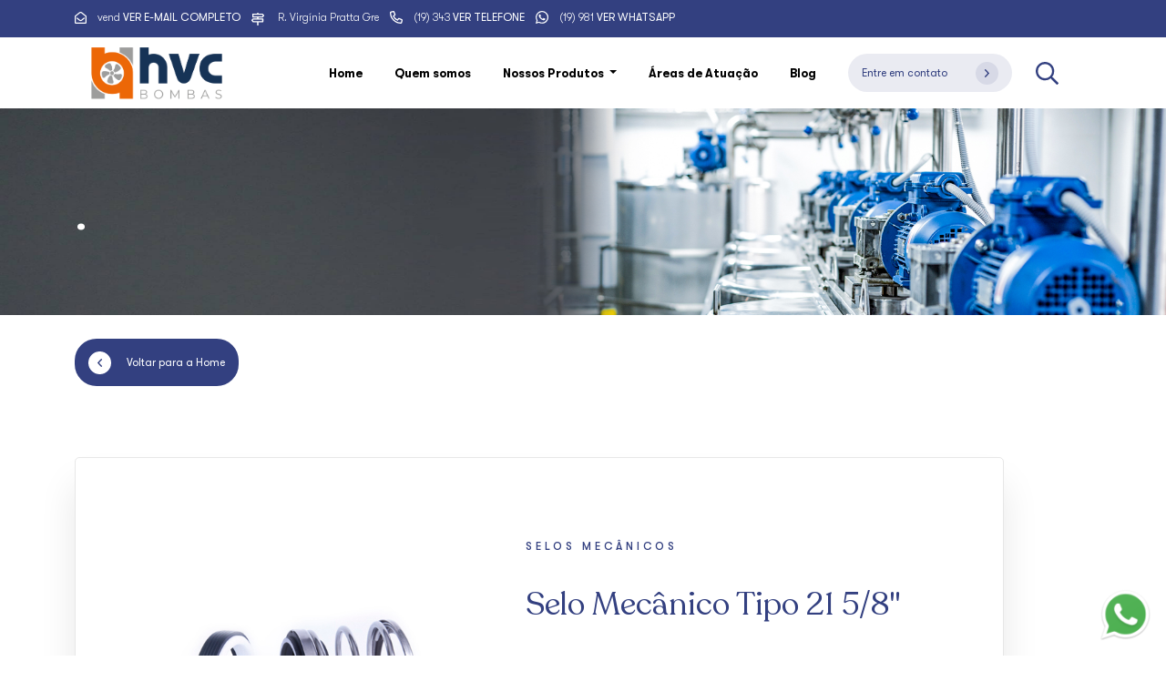

--- FILE ---
content_type: text/html; charset=UTF-8
request_url: https://hvcbombas.com.br/produto/selo-macanico-tipo-21-5-8/
body_size: 40093
content:
<!doctype html>
<html lang="pt-BR">
<head>
	<!-- Global site tag (gtag.js) - Google Analytics -->
	<script async src="https://www.googletagmanager.com/gtag/js?id=UA-222648511-1"></script>
	<script>
	  window.dataLayer = window.dataLayer || [];
	  function gtag(){dataLayer.push(arguments);}
	  gtag('js', new Date());

	  gtag('config', 'UA-222648511-1');
	</script>
	
	<!-- Google Tag Manager -->
<script>(function(w,d,s,l,i){w[l]=w[l]||[];w[l].push({'gtm.start':
new Date().getTime(),event:'gtm.js'});var f=d.getElementsByTagName(s)[0],
j=d.createElement(s),dl=l!='dataLayer'?'&l='+l:'';j.async=true;j.src=
'https://www.googletagmanager.com/gtm.js?id='+i+dl;f.parentNode.insertBefore(j,f);
})(window,document,'script','dataLayer','GTM-TZNX7NR');</script>
<!-- End Google Tag Manager -->
	
<script src='https://www.google.com/recaptcha/api.js?hl=pt-BR'></script>
       <!-- Icone -->
    <link rel="apple-touch-icon" sizes="57x57" href="https://hvcbombas.com.br/wp-content/themes/visualy/assets/img/icones/apple-icon-57x57.png">
    <link rel="apple-touch-icon" sizes="60x60" href="https://hvcbombas.com.br/wp-content/themes/visualy/assets/img/icones/apple-icon-60x60.png">
    <link rel="apple-touch-icon" sizes="72x72" href="https://hvcbombas.com.br/wp-content/themes/visualy/assets/img/icones/apple-icon-72x72.png">
    <link rel="apple-touch-icon" sizes="76x76" href="https://hvcbombas.com.br/wp-content/themes/visualy/assets/img/icones/apple-icon-76x76.png">
    <link rel="apple-touch-icon" sizes="114x114" href="https://hvcbombas.com.br/wp-content/themes/visualy/assets/img/icones/apple-icon-114x114.png">
    <link rel="apple-touch-icon" sizes="120x120" href="https://hvcbombas.com.br/wp-content/themes/visualy/assets/img/icones/apple-icon-120x120.png">
    <link rel="apple-touch-icon" sizes="144x144" href="https://hvcbombas.com.br/wp-content/themes/visualy/assets/img/icones/apple-icon-144x144.png">
    <link rel="apple-touch-icon" sizes="152x152" href="https://hvcbombas.com.br/wp-content/themes/visualy/assets/img/icones/apple-icon-152x152.png">
    <link rel="apple-touch-icon" sizes="180x180" href="https://hvcbombas.com.br/wp-content/themes/visualy/assets/img/icones/apple-icon-180x180.png">
    <link rel="icon" type="image/png" sizes="192x192"  href="https://hvcbombas.com.br/wp-content/themes/visualy/assets/img/icones/android-icon-192x192.png">
    <link rel="icon" type="image/png" sizes="32x32" href="https://hvcbombas.com.br/wp-content/themes/visualy/assets/img/icones/favicon-32x32.png">
    <link rel="icon" type="image/png" sizes="96x96" href="https://hvcbombas.com.br/wp-content/themes/visualy/assets/img/icones/favicon-96x96.png">
    <link rel="icon" type="image/png" sizes="16x16" href="https://hvcbombas.com.br/wp-content/themes/visualy/assets/img/icones/favicon-16x16.png">
    <link rel="manifest" href="https://hvcbombas.com.br/wp-content/themes/visualy/assets/img/icones/manifest.json">
    <meta name="msapplication-TileColor" content="#ffffff">
    <meta name="msapplication-TileImage" content="https://hvcbombas.com.br/wp-content/themes/visualy/assets/img/icones/ms-icon-144x144.png">
    <meta name="theme-color" content="#ffffff">

    <!-- Required meta tags -->
        
    <!-- Required meta tags -->
    <title>HVC Bombas</title>
    <meta name="description" content="">
    <meta name="keywords" content="">
     <meta name="author" content="Visualy Publicidade">

    <!-- Metatags default -->
    <meta charset="utf-8">
    <meta name="viewport" content="width=device-width, initial-scale=1">

    <!-- Metatags for social media -->
    <meta property="og:url" content="">
    <meta property="og:type" content="">
    <meta property="og:title" content="">
    <meta property="og:description" content="">
    <meta property="og:image" content="">

    <!-- Twitter Meta Tags -->
    <meta name="twitter:card" content="summary_large_image">
    <meta property="twitter:domain" content="">
    <meta property="twitter:url" content="">
    <meta name="twitter:title" content="">
    <meta name="twitter:description" content="">
    <meta name="twitter:image" content="">

    <!-- Bootstrap CSS -->
    <link href="https://hvcbombas.com.br/wp-content/themes/visualy/assets/library/bootstrap5/css/bootstrap.min.css" rel="stylesheet">

    <!-- Owl Caroussel -->
    <link rel="stylesheet" href="https://hvcbombas.com.br/wp-content/themes/visualy/assets/library/owlcarousel/dist/assets/owl.carousel.min.css">
    <link rel="preload" as="style" href="https://hvcbombas.com.br/wp-content/themes/visualy/assets/library/owlcarousel/dist/assets/owl.carousel.min.css">
    
    <!-- FONTS -->
    

    <!-- Custom CSS -->

    <link rel="stylesheet" href="https://hvcbombas.com.br/wp-content/themes/visualy/custom/css/header.css">
    <link rel="preload" as="style" href="https://hvcbombas.com.br/wp-content/themes/visualy/custom/css/header.css">

    <link rel="stylesheet" href="https://hvcbombas.com.br/wp-content/themes/visualy/custom/css/footer.css">
    <link rel="preload" as="style" href="https://hvcbombas.com.br/wp-content/themes/visualy/custom/css/footer.css">

    <link rel="stylesheet" href="https://hvcbombas.com.br/wp-content/themes/visualy/custom/css/helpers.css">
    <link rel="preload" as="style" href="https://hvcbombas.com.br/wp-content/themes/visualy/custom/css/helpers.css">

    <link rel="stylesheet" href="https://hvcbombas.com.br/wp-content/themes/visualy/custom/css/produtos.css">
    <link rel="preload" as="style" href="https://hvcbombas.com.br/wp-content/themes/visualy/custom/css/produtos.css">

</head>
    <body>
		<!-- Google Tag Manager (noscript) -->
<noscript><iframe src="https://www.googletagmanager.com/ns.html?id=GTM-TZNX7NR"
height="0" width="0" style="display:none;visibility:hidden"></iframe></noscript>
<!-- End Google Tag Manager (noscript) -->
		
        <div class="header1">
	<div class="container">
		<div class="box">
												
			<div class="d-inline-flex align-items-center">
				<svg xmlns="http://www.w3.org/2000/svg" width="13" height="13" viewBox="0 0 13 13"><path id="envelope-open" d="M12.558,4.177c-.119-.1-2.837-2.284-3.434-2.759C8.563.97,7.6,0,6.5,0S4.453.958,3.876,1.418C3.255,1.912.548,4.089.445,4.174A1.219,1.219,0,0,0,0,5.116v6.665A1.219,1.219,0,0,0,1.219,13H11.781A1.219,1.219,0,0,0,13,11.781V5.116a1.219,1.219,0,0,0-.442-.939Zm-.777,7.452a.152.152,0,0,1-.152.152H1.371a.152.152,0,0,1-.152-.152V5.188a.152.152,0,0,1,.057-.118c.4-.325,2.762-2.223,3.361-2.7C5.1,2,5.9,1.219,6.5,1.219s1.418.8,1.864,1.152c.6.476,2.958,2.374,3.361,2.7a.152.152,0,0,1,.056.118Zm-.812-4.766a.3.3,0,0,1-.044.431c-.736.591-1.505,1.209-1.8,1.444C8.547,9.2,7.6,10.156,6.5,10.156S4.436,9.185,3.876,8.738c-.286-.228-1.06-.848-1.8-1.444a.3.3,0,0,1-.044-.431l.387-.47a.3.3,0,0,1,.426-.044c.727.584,1.487,1.194,1.792,1.436C5.082,8.141,5.9,8.938,6.5,8.938s1.4-.784,1.864-1.152c.3-.242,1.065-.852,1.792-1.436a.3.3,0,0,1,.426.044l.387.47Z" fill="#fff"/></svg>
				<div class="mailp" data-numero="vendas@hvcbombas.com.br">
					vend					<strong class="seemail tupp">ver e-mail completo</strong>
				</div>
			</div>
			<div class="local">
				<svg xmlns="http://www.w3.org/2000/svg" width="14" height="14" viewBox="0 0 14 14"><path id="map-signs" d="M12.071,5.25a.8.8,0,0,0,.619-.32l1.184-1.48a.648.648,0,0,0,0-.774L12.69,1.2a.8.8,0,0,0-.619-.32H7.659V.438A.437.437,0,0,0,7.221,0H6.784a.437.437,0,0,0-.438.438V.875H1.534a.752.752,0,0,0-.656.82V4.43a.752.752,0,0,0,.656.82H6.346v.875H1.934a.8.8,0,0,0-.619.32L.131,7.926a.648.648,0,0,0,0,.774l1.184,1.48a.8.8,0,0,0,.619.32H6.346v3.063A.437.437,0,0,0,6.784,14h.438a.437.437,0,0,0,.438-.437V10.5h4.813a.752.752,0,0,0,.656-.82V6.945a.752.752,0,0,0-.656-.82H7.659V5.25Zm-.256,3.938H2.2l-.7-.875.7-.875h9.613Zm-9.625-7H11.8l.7.875-.7.875H2.19Z" transform="translate(-0.003)" fill="#fff"/></svg>
				R. Virgínia Pratta Gre			</div>
			<div class="d-inline-flex align-items-center">
				<svg xmlns="http://www.w3.org/2000/svg" width="14" height="14" viewBox="0 0 14 14"><path id="phone-alt" d="M13.241,9.018,10.463,7.827A1.254,1.254,0,0,0,9,8.185L8.109,9.279a8.506,8.506,0,0,1-3.4-3.394l1.094-.894A1.255,1.255,0,0,0,6.165,3.53L4.976.754A1.248,1.248,0,0,0,3.546.026L.97.62A1.247,1.247,0,0,0,0,1.84,12.151,12.151,0,0,0,12.155,13.994a1.246,1.246,0,0,0,1.219-.971l.593-2.576A1.251,1.251,0,0,0,13.241,9.018ZM12.1,12.684A10.841,10.841,0,0,1,1.312,1.889l2.48-.571L4.943,4,3.081,5.527a9.9,9.9,0,0,0,5.387,5.387L9.99,9.051,12.675,10.2Z" transform="translate(0 0.006)" fill="#fff"/></svg>
				<div class="telp" data-numero="(19) 3435.2007">
					(19) 343					<strong class="seetel tupp">ver telefone</strong>
				</div>
			</div>
			<div class="d-inline-flex align-items-center">
				<svg xmlns="http://www.w3.org/2000/svg" width="14" height="14" viewBox="0 0 14 14"><path id="whatsapp" d="M11.9,34.034A6.94,6.94,0,0,0,.984,42.406L0,46l3.678-.966a6.916,6.916,0,0,0,3.316.844H7A6.893,6.893,0,0,0,11.9,34.034ZM7,44.709a5.756,5.756,0,0,1-2.937-.8l-.209-.125-2.181.572.581-2.128-.138-.219a5.777,5.777,0,1,1,10.716-3.066A5.831,5.831,0,0,1,7,44.709Zm3.162-4.319c-.172-.088-1.025-.506-1.184-.562s-.275-.088-.391.088-.447.563-.55.681-.2.131-.375.044A4.719,4.719,0,0,1,5.3,38.578c-.178-.306.178-.284.509-.947a.321.321,0,0,0-.016-.3c-.044-.088-.391-.941-.534-1.288s-.284-.291-.391-.3-.216-.006-.331-.006a.642.642,0,0,0-.463.216A1.948,1.948,0,0,0,3.469,37.4a3.4,3.4,0,0,0,.706,1.794,7.746,7.746,0,0,0,2.963,2.619,3.392,3.392,0,0,0,2.081.434,1.775,1.775,0,0,0,1.169-.825,1.45,1.45,0,0,0,.1-.825C10.447,40.519,10.331,40.475,10.159,40.391Z" transform="translate(0 -32)" fill="#fff"/></svg>
				<div class="telp2" data-numero="(19) 98181.5710">
					(19) 981					<strong class="seetel2 tupp">ver whatsapp</strong>
				</div>
			</div>
		</div>
	</div>
</div>
<header class="sticky">
	<div class="header2 d-flex align-items-center">
		<div class="container">
			<!-- NAVBAR -->
			<nav class="navbar navbar-expand-lg navbar-light">

				<div class="col-lg-3">
					<!-- NAVBAR BRAND -->
					<a class="navbar-brand" href="https://hvcbombas.com.br">
						<img src="https://hvcbombas.com.br/wp-content/themes/visualy/assets/img/logo.svg" alt="Logotipo HVC Bombas">
					</a>
				</div>

				<div class="col-lg-9">
					<ul class="d-inline-flex deskmenu">
						<li><a href="https://hvcbombas.com.br">Home</a></li>
						<li><a href="https://hvcbombas.com.br/home/#aboutus">Quem somos</a></li>
						<li class="position-relative licol">
							<a class="dropdown-toggle" data-bs-toggle="dropdown" id="prodcolls" href="#" role="button" aria-expanded="false">
    							Nossos Produtos
  							</a>

							<div class="dropdown-menu" aria-labelledby="prodcolls">
    							<ul class="d-grid">
																											<li><a href="https://hvcbombas.com.br/categorias/bombas-centrifugas">Bombas Centrífugas</a></li>
																			<li><a href="https://hvcbombas.com.br/categorias/bombas-de-vacuo">Bombas de Vácuo</a></li>
																			<li><a href="https://hvcbombas.com.br/categorias/pecas-e-acessorios">Peças e Acessórios</a></li>
																			<li><a href="https://hvcbombas.com.br/categorias/selos-mecanicos">Selos Mecânicos</a></li>
																			<li><a href="https://hvcbombas.com.br/categorias/sopradores-tipo-roots">Sopradores tipo Roots</a></li>
																	</ul>
							</div>
						</li>

						<li><a href="https://hvcbombas.com.br/home/#atua">Áreas de Atuação</a></li>
						<li><a href="https://hvcbombas.com.br/blogg">Blog</a></li>
						<a href="https://hvcbombas.com.br/home/#contact" class="btnhover1">
							Entre em contato
							<div class="bol">
								<svg xmlns="http://www.w3.org/2000/svg" width="5" height="9" viewBox="0 0 5 9"><path id="angle-right" d="M5.583,100.714l-3.85,4.162a.3.3,0,0,1-.446,0l-.519-.557a.355.355,0,0,1,0-.478l3.108-3.366L.767,97.109a.355.355,0,0,1,0-.478l.519-.557a.3.3,0,0,1,.446,0l3.85,4.162A.355.355,0,0,1,5.583,100.714Z" transform="translate(-0.675 -95.975)" fill="#334080"/></svg>
							</div>
						</a>
						<li style="margin-left: 20px">
							<button type="button" data-bs-toggle="modal" data-bs-target="#search" class="searchbutton">
								<img src="https://hvcbombas.com.br/wp-content/themes/visualy/assets/img/search.svg" alt="" style="max-width: 25px">
							</button>
						</li>
					</ul>
				</div>

				

				<!-- NAVBAR TOGGLER -->
    			<button class="navbar-toggler" type="button" data-bs-toggle="offcanvas" data-bs-target="#offcv" aria-controls="offcv" aria-expanded="false" aria-label="Toggle navigation">
      				<span class="navbar-toggler-icon"></span>
    			</button>
					
				<!-- OFFCANVAS -->
    			<div class="offcanvas offcanvas-start" tabindex="-1" id="offcv" aria-labelledby="offcvlb">
  					<div class="offcanvas-header">
    					<button type="button" class="btn-close text-reset" data-bs-dismiss="offcanvas" aria-label="Close"></button>
  					</div>
  					<div class="offcanvas-body">
					  	<div>
						  	<div class="offcanvas-title" id="offcvlb">
								<img src="https://hvcbombas.com.br/wp-content/themes/visualy/assets/img/hvc-bombas.png" alt="Logotipo Mobile HVC Bombas">
							</div>
							<div class="dropdown mt-3">
								<ul class="d-grid mobmenu">
									<li><a href="https://hvcbombas.com.br">Home</a></li>
									<li><a href="https://hvcbombas.com.br/home/#aboutus">Quem somos</a></li>
	<!-- 								<li><a href="https://hvcbombas.com.br/produtos">Nossos Produtos</a></li> -->
									<li class="position-relative licol">
										<a class="dropdown-toggle" data-bs-toggle="collapse" data-bs-target="#prodcolls2" href="#" role="button" aria-expanded="false">
											Nossos Produtos
										</a>

										<div class="collapse" id="prodcolls2">
											<ul class="d-grid">
																																					<li><a href="https://hvcbombas.com.br/categorias/bombas-centrifugas">Bombas Centrífugas</a></li>
																									<li><a href="https://hvcbombas.com.br/categorias/bombas-de-vacuo">Bombas de Vácuo</a></li>
																									<li><a href="https://hvcbombas.com.br/categorias/pecas-e-acessorios">Peças e Acessórios</a></li>
																									<li><a href="https://hvcbombas.com.br/categorias/selos-mecanicos">Selos Mecânicos</a></li>
																									<li><a href="https://hvcbombas.com.br/categorias/sopradores-tipo-roots">Sopradores tipo Roots</a></li>
																							</ul>
										</div>
									</li>
									<li><a href="https://hvcbombas.com.br/home/#atua">Áreas de Atuação</a></li>
									<li><a href="https://hvcbombas.com.br/blogg">Blog</a></li>
								</ul>
							</div>
						</div>
						<div class="d-grid">
							<div class="box">
								<div class="d-inline-flex align-items-center">
									<svg xmlns="http://www.w3.org/2000/svg" width="13" height="13" viewBox="0 0 13 13"><path id="envelope-open" d="M12.558,4.177c-.119-.1-2.837-2.284-3.434-2.759C8.563.97,7.6,0,6.5,0S4.453.958,3.876,1.418C3.255,1.912.548,4.089.445,4.174A1.219,1.219,0,0,0,0,5.116v6.665A1.219,1.219,0,0,0,1.219,13H11.781A1.219,1.219,0,0,0,13,11.781V5.116a1.219,1.219,0,0,0-.442-.939Zm-.777,7.452a.152.152,0,0,1-.152.152H1.371a.152.152,0,0,1-.152-.152V5.188a.152.152,0,0,1,.057-.118c.4-.325,2.762-2.223,3.361-2.7C5.1,2,5.9,1.219,6.5,1.219s1.418.8,1.864,1.152c.6.476,2.958,2.374,3.361,2.7a.152.152,0,0,1,.056.118Zm-.812-4.766a.3.3,0,0,1-.044.431c-.736.591-1.505,1.209-1.8,1.444C8.547,9.2,7.6,10.156,6.5,10.156S4.436,9.185,3.876,8.738c-.286-.228-1.06-.848-1.8-1.444a.3.3,0,0,1-.044-.431l.387-.47a.3.3,0,0,1,.426-.044c.727.584,1.487,1.194,1.792,1.436C5.082,8.141,5.9,8.938,6.5,8.938s1.4-.784,1.864-1.152c.3-.242,1.065-.852,1.792-1.436a.3.3,0,0,1,.426.044l.387.47Z" fill="#fff"/></svg>
									<div class="mailp" data-numero="vendas@hvcbombas.com.br">
										vend										<strong class="seemail tupp">ver e-mail completo</strong>
									</div>
								</div>
								<div class="local">
									<svg xmlns="http://www.w3.org/2000/svg" width="14" height="14" viewBox="0 0 14 14"><path id="map-signs" d="M12.071,5.25a.8.8,0,0,0,.619-.32l1.184-1.48a.648.648,0,0,0,0-.774L12.69,1.2a.8.8,0,0,0-.619-.32H7.659V.438A.437.437,0,0,0,7.221,0H6.784a.437.437,0,0,0-.438.438V.875H1.534a.752.752,0,0,0-.656.82V4.43a.752.752,0,0,0,.656.82H6.346v.875H1.934a.8.8,0,0,0-.619.32L.131,7.926a.648.648,0,0,0,0,.774l1.184,1.48a.8.8,0,0,0,.619.32H6.346v3.063A.437.437,0,0,0,6.784,14h.438a.437.437,0,0,0,.438-.437V10.5h4.813a.752.752,0,0,0,.656-.82V6.945a.752.752,0,0,0-.656-.82H7.659V5.25Zm-.256,3.938H2.2l-.7-.875.7-.875h9.613Zm-9.625-7H11.8l.7.875-.7.875H2.19Z" transform="translate(-0.003)" fill="#fff"/></svg>
									R. Virgínia Pratta Gre								</div>
								<div class="d-inline-flex align-items-center">
									<svg xmlns="http://www.w3.org/2000/svg" width="14" height="14" viewBox="0 0 14 14"><path id="phone-alt" d="M13.241,9.018,10.463,7.827A1.254,1.254,0,0,0,9,8.185L8.109,9.279a8.506,8.506,0,0,1-3.4-3.394l1.094-.894A1.255,1.255,0,0,0,6.165,3.53L4.976.754A1.248,1.248,0,0,0,3.546.026L.97.62A1.247,1.247,0,0,0,0,1.84,12.151,12.151,0,0,0,12.155,13.994a1.246,1.246,0,0,0,1.219-.971l.593-2.576A1.251,1.251,0,0,0,13.241,9.018ZM12.1,12.684A10.841,10.841,0,0,1,1.312,1.889l2.48-.571L4.943,4,3.081,5.527a9.9,9.9,0,0,0,5.387,5.387L9.99,9.051,12.675,10.2Z" transform="translate(0 0.006)" fill="#fff"/></svg>
									<div class="telp" data-numero="(19) 3435.2007">
										(19) 343										<strong class="seetel tupp">ver telefone</strong>
									</div>
								</div>
								<div class="d-inline-flex align-items-center">
									<svg xmlns="http://www.w3.org/2000/svg" width="14" height="14" viewBox="0 0 14 14"><path id="whatsapp" d="M11.9,34.034A6.94,6.94,0,0,0,.984,42.406L0,46l3.678-.966a6.916,6.916,0,0,0,3.316.844H7A6.893,6.893,0,0,0,11.9,34.034ZM7,44.709a5.756,5.756,0,0,1-2.937-.8l-.209-.125-2.181.572.581-2.128-.138-.219a5.777,5.777,0,1,1,10.716-3.066A5.831,5.831,0,0,1,7,44.709Zm3.162-4.319c-.172-.088-1.025-.506-1.184-.562s-.275-.088-.391.088-.447.563-.55.681-.2.131-.375.044A4.719,4.719,0,0,1,5.3,38.578c-.178-.306.178-.284.509-.947a.321.321,0,0,0-.016-.3c-.044-.088-.391-.941-.534-1.288s-.284-.291-.391-.3-.216-.006-.331-.006a.642.642,0,0,0-.463.216A1.948,1.948,0,0,0,3.469,37.4a3.4,3.4,0,0,0,.706,1.794,7.746,7.746,0,0,0,2.963,2.619,3.392,3.392,0,0,0,2.081.434,1.775,1.775,0,0,0,1.169-.825,1.45,1.45,0,0,0,.1-.825C10.447,40.519,10.331,40.475,10.159,40.391Z" transform="translate(0 -32)" fill="#fff"/></svg>
									<div class="telp2" data-numero="(19) 98181.5710">
										(19) 981										<strong class="seetel2 tupp">ver whatsapp</strong>
									</div>
								</div>
							</div>
							<a href="https://hvcbombas.com.br/home/#contact" class="btnhover1">
								Entre em contato
								<div class="bol">
									<svg xmlns="http://www.w3.org/2000/svg" width="5" height="9" viewBox="0 0 5 9"><path id="angle-right" d="M5.583,100.714l-3.85,4.162a.3.3,0,0,1-.446,0l-.519-.557a.355.355,0,0,1,0-.478l3.108-3.366L.767,97.109a.355.355,0,0,1,0-.478l.519-.557a.3.3,0,0,1,.446,0l3.85,4.162A.355.355,0,0,1,5.583,100.714Z" transform="translate(-0.675 -95.975)" fill="#334080"/></svg>
								</div>
							</a>
						</div>
  					</div>
				</div>
			</nav>
		</div>
	</div>
</header>
                                                                
        <div class="banner" style="background-image: url(https://hvcbombas.com.br/wp-content/themes/visualy/assets/img/Bannerarchprod.png)">
            <div class="container">
                <h1>
                    .
                </h1>
            </div>
        </div>

        <div class="container">
            <a href="https://hvcbombas.com.br" class="btnhover3">
			    <div class="bol">
				    <svg xmlns="http://www.w3.org/2000/svg" width="5" height="9" viewBox="0 0 5 9"><path id="angle-right" d="M5.583,100.714l-3.85,4.162a.3.3,0,0,1-.446,0l-.519-.557a.355.355,0,0,1,0-.478l3.108-3.366L.767,97.109a.355.355,0,0,1,0-.478l.519-.557a.3.3,0,0,1,.446,0l3.85,4.162A.355.355,0,0,1,5.583,100.714Z" transform="translate(-0.675 -95.975)" fill="#334080"/></svg>
			    </div>
                Voltar para a Home
		    </a>
        </div>

        <section class="produtoimg">
            <div class="container">
                <div class="produtoimg__box">
                    <div class="row">
                        <div class="col-lg-6 c61">
                            <img src="https://hvcbombas.com.br/wp-content/uploads/2021/12/selo-mecanico-tipo-21.jpg" alt="Foto do Produto" class="img-fluid">
                        </div>
                        <div class="col-lg-6 c62">
                            <div class="categoria tupp">
                                Selos Mecânicos                            </div>
                            <div class="modelo">
                                Selo Mecânico Tipo 21 5/8"                            </div>
                                                            <div class="tags">
                                    <div class="row">
                                                                                                                                    <div class="col-lg-6">
                                                    <svg xmlns="http://www.w3.org/2000/svg" width="16" height="16" viewBox="0 0 16 16"><path id="tag" d="M0,7.879V1.5A1.5,1.5,0,0,1,1.5,0H7.879A1.5,1.5,0,0,1,8.939.439l6.621,6.621a1.5,1.5,0,0,1,0,2.121L9.182,15.561a1.5,1.5,0,0,1-2.121,0L.439,8.939A1.5,1.5,0,0,1,0,7.879ZM3.5,2A1.5,1.5,0,1,0,5,3.5,1.5,1.5,0,0,0,3.5,2Z" fill="#999"/></svg>
                                                    Selo Mecânico Tipo 21 5/8&quot;                                                </div>
                                                                                                                                                                                <div class="col-lg-6">
                                                    <svg xmlns="http://www.w3.org/2000/svg" width="16" height="16" viewBox="0 0 16 16"><path id="tag" d="M0,7.879V1.5A1.5,1.5,0,0,1,1.5,0H7.879A1.5,1.5,0,0,1,8.939.439l6.621,6.621a1.5,1.5,0,0,1,0,2.121L9.182,15.561a1.5,1.5,0,0,1-2.121,0L.439,8.939A1.5,1.5,0,0,1,0,7.879ZM3.5,2A1.5,1.5,0,1,0,5,3.5,1.5,1.5,0,0,0,3.5,2Z" fill="#999"/></svg>
                                                    Selo Mecânico                                                </div>
                                                                                                                                                                                <div class="col-lg-6">
                                                    <svg xmlns="http://www.w3.org/2000/svg" width="16" height="16" viewBox="0 0 16 16"><path id="tag" d="M0,7.879V1.5A1.5,1.5,0,0,1,1.5,0H7.879A1.5,1.5,0,0,1,8.939.439l6.621,6.621a1.5,1.5,0,0,1,0,2.121L9.182,15.561a1.5,1.5,0,0,1-2.121,0L.439,8.939A1.5,1.5,0,0,1,0,7.879ZM3.5,2A1.5,1.5,0,1,0,5,3.5,1.5,1.5,0,0,0,3.5,2Z" fill="#999"/></svg>
                                                    Selo Mecânico Inpacom                                                </div>
                                                                                                                                                                                                                                                                                                                                                                                                                                                                        </div>
                                </div>
                                                        <div class="line"></div>
                            <a href="https://hvcbombas.com.br/#contact" class="btnhover3">
                                Solicite um orçamento
			                    <div class="bol">
				                    <svg xmlns="http://www.w3.org/2000/svg" width="5" height="9" viewBox="0 0 5 9"><path id="angle-right" d="M5.583,100.714l-3.85,4.162a.3.3,0,0,1-.446,0l-.519-.557a.355.355,0,0,1,0-.478l3.108-3.366L.767,97.109a.355.355,0,0,1,0-.478l.519-.557a.3.3,0,0,1,.446,0l3.85,4.162A.355.355,0,0,1,5.583,100.714Z" transform="translate(-0.675 -95.975)" fill="#334080"/></svg>
			                    </div>
		                    </a>
                        </div>
                    </div>
                </div>
            </div>
        </section>

        <section class="informacoes">
            <div class="container">
                <div class="row">
                    <div class="col-lg-6">
                        <div class="caractbox">
                            <div class="h4">Características</div>
                                                                                                <div class="caractbox__content">
                                        <div class="desc dbg">
                                            Selo Mecânico                                         </div>
                                        <div class="inf dbg">
                                            Tipo 21                                        </div>
                                    </div>
                                                                    <div class="caractbox__content">
                                        <div class="desc">
                                            Diâmetro do eixo                                        </div>
                                        <div class="inf">
                                            5/8"                                        </div>
                                    </div>
                                                                    <div class="caractbox__content">
                                        <div class="desc dbg">
                                            Material Vedação Primária                                        </div>
                                        <div class="inf dbg">
                                            Carvão, Cerâmica, Silicio, Tungstenio                                        </div>
                                    </div>
                                                                    <div class="caractbox__content">
                                        <div class="desc">
                                            Material Vedação Secundária                                        </div>
                                        <div class="inf">
                                            Buna, Viton, EPDM, Silicone, Neoprene                                        </div>
                                    </div>
                                                                    <div class="caractbox__content">
                                        <div class="desc dbg">
                                            Partes Metálicas                                        </div>
                                        <div class="inf dbg">
                                            Aço Inox 304, Aço Inox 316, Aço Carbono Bicromatizado                                        </div>
                                    </div>
                                                                                    </div>
                    </div>
                    <div class="col-lg-6">
                        <div class="descbox">
                            <div class="h4">Descrição</div>
                            <div class="descricao">
                                <p><img fetchpriority="high" decoding="async" class="alignnone size-medium wp-image-147" src="https://hvcbombas.com.br/wp-content/uploads/2021/12/selo-mecanico-tipo-21-300x260.jpg" alt="" width="300" height="260" srcset="https://hvcbombas.com.br/wp-content/uploads/2021/12/selo-mecanico-tipo-21-300x260.jpg 300w, https://hvcbombas.com.br/wp-content/uploads/2021/12/selo-mecanico-tipo-21.jpg 500w" sizes="(max-width: 300px) 100vw, 300px" /></p>
<p>Selo de mola única e vedação no eixo com sistema de fole. Acionamento feito através do fole, independente do sentido de rotação. Indicado para uso geral em bombas hidráulicas, piscinas, hidromassagem, irrigação agitadores e demais equipamentos similares.</p>
<p><strong>CONDIÇÕES OPERACIONAIS:</strong></p>
<p><strong>Pressão Max.:</strong> 12Kg/<sub>cm</sub><sup>2</sup></p>
<p><strong>Velocidade:</strong> 13m/s</p>
<p><strong>Temp.:</strong> -55ºC ate 205ºC (Dependendo dos Materiais Utilizados)</p>
<p><strong>MATERIAIS DE CONSTRUÇÃO:</strong></p>
<p><strong>Vedação Primaria:</strong>              Carvão, Cerâmica, Aços especiais, Carbeto de Silício, Carbeto de Tungstênio.</p>
<p><strong>Vedação Secundaria:</strong>          Buna-N, Viton, EPDM, Silicone, Neoprene.</p>
<p><strong>Componentes Metálicos:</strong>         Aços Carbono, Inox 304, 316 ou Titânio.</p>
<p><img decoding="async" class="size-full wp-image-432 aligncenter" src="https://selobras.com.br/wp-content/uploads/2021/10/desenho-TS-P-e-TS-PL.jpg" sizes="(max-width: 236px) 100vw, 236px" srcset="https://selobras.com.br/wp-content/uploads/2021/10/desenho-TS-P-e-TS-PL.jpg 236w, https://selobras.com.br/wp-content/uploads/2021/10/desenho-TS-P-e-TS-PL-24x24.jpg 24w, https://selobras.com.br/wp-content/uploads/2021/10/desenho-TS-P-e-TS-PL-36x36.jpg 36w, https://selobras.com.br/wp-content/uploads/2021/10/desenho-TS-P-e-TS-PL-48x48.jpg 48w" alt="" width="236" height="243" /></p>
<p>&nbsp;</p>
<table width="466">
<tbody>
<tr>
<td colspan="8" width="466"><strong>Tabela Dimensional</strong></td>
</tr>
<tr>
<td colspan="2" width="137"><strong>A – Eixo ou Luva</strong></td>
<td rowspan="2" width="55"><strong>B</strong></td>
<td rowspan="2" width="55"><strong>B1</strong></td>
<td rowspan="2" width="55"><strong>C</strong></td>
<td rowspan="2" width="55"><strong>C1</strong></td>
<td rowspan="2" width="55"><strong>Ø D</strong></td>
<td rowspan="2" width="55"><strong>Ø E</strong></td>
</tr>
<tr>
<td width="69"><strong>Ø Pol.</strong></td>
<td width="69"><strong>Ø Metric.</strong></td>
</tr>
<tr>
<td width="69"><strong>7/16″</strong></td>
<td width="69"><strong>11,11</strong></td>
<td width="55">5,95</td>
<td width="55"></td>
<td width="55">18,73</td>
<td width="55">31,75</td>
<td width="55">30,16</td>
<td width="55">21,85</td>
</tr>
<tr>
<td width="69"><strong>1/2″</strong></td>
<td width="69"><strong>12,70</strong></td>
<td width="55">7,94</td>
<td width="55">6,35</td>
<td width="55">20,63</td>
<td width="55">31,75</td>
<td width="55">25,40</td>
<td width="55">21,85</td>
</tr>
<tr>
<td width="69"><strong>5/8″</strong></td>
<td width="69"><strong>15,87</strong></td>
<td width="55">10,31</td>
<td width="55">8,75</td>
<td width="55">22,22</td>
<td width="55">34,93</td>
<td width="55">31,75</td>
<td width="55">27</td>
</tr>
<tr>
<td width="69"><strong>3/4″</strong></td>
<td width="69"><strong>19,05</strong></td>
<td width="55">10,31</td>
<td width="55">8,75</td>
<td width="55">22,22</td>
<td width="55">34,93</td>
<td width="55">34,92</td>
<td width="55">30,15</td>
</tr>
<tr>
<td width="69"><strong>7/8″</strong></td>
<td width="69"><strong>22,22</strong></td>
<td width="55">10,31</td>
<td width="55">8,75</td>
<td width="55">23,81</td>
<td width="55">36,50</td>
<td width="55">38,10</td>
<td width="55">33,35</td>
</tr>
<tr>
<td width="69"><strong>1″</strong></td>
<td width="69"><strong>25,40</strong></td>
<td width="55">11,11</td>
<td width="55">9,52</td>
<td width="55">25,40</td>
<td width="55">41,28</td>
<td width="55">41,27</td>
<td width="55">42,7</td>
</tr>
<tr>
<td width="69"><strong>1.1/8″</strong></td>
<td width="69"><strong>28,58</strong></td>
<td width="55">11,11</td>
<td width="55">9,52</td>
<td width="55">26,98</td>
<td width="55">42,85</td>
<td width="55">44,45</td>
<td width="55">46,85</td>
</tr>
<tr>
<td width="69"><strong>1.1/4″</strong></td>
<td width="69"><strong>31,75</strong></td>
<td width="55">11,11</td>
<td width="55">9,52</td>
<td width="55">26,98</td>
<td width="55">42,85</td>
<td width="55">47,62</td>
<td width="55">49,4</td>
</tr>
<tr>
<td width="69"><strong>1.3/8″</strong></td>
<td width="69"><strong>34,92</strong></td>
<td width="55">11,11</td>
<td width="55">9,52</td>
<td width="55">28,57</td>
<td width="55">42,85</td>
<td width="55">50,80</td>
<td width="55">49,5</td>
</tr>
<tr>
<td width="69"><strong>1.1/2″</strong></td>
<td width="69"><strong>38,10</strong></td>
<td width="55">11,11</td>
<td width="55">9,52</td>
<td width="55">28,57</td>
<td width="55">42,85</td>
<td width="55">53,97</td>
<td width="55">55,55</td>
</tr>
<tr>
<td width="69"><strong>1.5/8″</strong></td>
<td width="69"><strong>41,27</strong></td>
<td width="55">12,70</td>
<td width="55">11,11</td>
<td width="55">34,92</td>
<td width="55">50,80</td>
<td width="55">60,32</td>
<td width="55">63,5</td>
</tr>
<tr>
<td width="69"><strong>1.3/4″</strong></td>
<td width="69"><strong>44,45</strong></td>
<td width="55">12,70</td>
<td width="55">11,11</td>
<td width="55">34,92</td>
<td width="55">50,80</td>
<td width="55">63,50</td>
<td width="55">66,65</td>
</tr>
<tr>
<td width="69"><strong>1.7/8″</strong></td>
<td width="69"><strong>47,62</strong></td>
<td width="55">12,70</td>
<td width="55">11,11</td>
<td width="55">38,10</td>
<td width="55">53,98</td>
<td width="55">66,68</td>
<td width="55">66,65</td>
</tr>
<tr>
<td width="69"><strong>2″</strong></td>
<td width="69"><strong>50,80</strong></td>
<td width="55">12,70</td>
<td width="55">11,11</td>
<td width="55">38,10</td>
<td width="55">53,98</td>
<td width="55">69,85</td>
<td width="55">66,65</td>
</tr>
<tr>
<td width="69"><strong>2.1/8″</strong></td>
<td width="69"><strong>53,97</strong></td>
<td width="55">14,28</td>
<td width="55">12,7</td>
<td width="55">42,86</td>
<td width="55">60,32</td>
<td width="55">76,20</td>
<td width="55">76,2</td>
</tr>
<tr>
<td width="69"><strong>2.1/4″</strong></td>
<td width="69"><strong>57,10</strong></td>
<td width="55">14,28</td>
<td width="55">12,7</td>
<td width="55">42,86</td>
<td width="55">60,32</td>
<td width="55">79,38</td>
<td width="55">79,4</td>
</tr>
<tr>
<td width="69"><strong>2.3/8″</strong></td>
<td width="69"><strong>60,30</strong></td>
<td width="55">14,28</td>
<td width="55">12,7</td>
<td width="55">46,02</td>
<td width="55">63,50</td>
<td width="55">82,55</td>
<td width="55">82,55</td>
</tr>
<tr>
<td width="69"><strong>2.1/2″</strong></td>
<td width="69"><strong>63,50</strong></td>
<td width="55">14,28</td>
<td width="55">12,7</td>
<td width="55">46,02</td>
<td width="55">63,50</td>
<td width="55">85,73</td>
<td width="55">84,95</td>
</tr>
<tr>
<td width="69"><strong>2.5/8″ (*)</strong></td>
<td width="69"><strong>66,68</strong></td>
<td width="55">15,87</td>
<td width="55">14,28</td>
<td width="55">49,20</td>
<td width="55">69,85</td>
<td width="55">85,73</td>
<td width="55">88,9</td>
</tr>
<tr>
<td width="69"><strong>2.3/4″</strong></td>
<td width="69"><strong>69,80</strong></td>
<td width="55">15,87</td>
<td width="55">14,28</td>
<td width="55">49,20</td>
<td width="55">69,85</td>
<td width="55">88,90</td>
<td width="55">95,25</td>
</tr>
<tr>
<td width="69"><strong>2.7/8″ (*)</strong></td>
<td width="69"><strong>73,00</strong></td>
<td width="55">15,87</td>
<td width="55">14,28</td>
<td width="55">52,37</td>
<td width="55">73,03</td>
<td width="55">95,25</td>
<td width="55">98,4</td>
</tr>
<tr>
<td width="69"><strong>3″</strong></td>
<td width="69"><strong>76,20</strong></td>
<td width="55">15,87</td>
<td width="55">14,28</td>
<td width="55">52,37</td>
<td width="55">73,03</td>
<td width="55">98,43</td>
<td width="55">101,6</td>
</tr>
<tr>
<td width="69"><strong>3.1/8″ (*)</strong></td>
<td width="69"><strong>79,37</strong></td>
<td width="55">19,84</td>
<td width="55">16,17</td>
<td width="55">55,56</td>
<td width="55">–</td>
<td width="55">101,60</td>
<td width="55">104,75</td>
</tr>
<tr>
<td width="69"><strong>3.1/4″ (*)</strong></td>
<td width="69"><strong>82,55</strong></td>
<td width="55">19,84</td>
<td width="55">16,17</td>
<td width="55">55,56</td>
<td width="55">–</td>
<td width="55">104,77</td>
<td width="55">107,95</td>
</tr>
<tr>
<td width="69"><strong>3.3/8″ (*)</strong></td>
<td width="69"><strong>85,72</strong></td>
<td width="55">19,84</td>
<td width="55">16,17</td>
<td width="55">55,56</td>
<td width="55">–</td>
<td width="55">107,95</td>
<td width="55">114,3</td>
</tr>
<tr>
<td width="69"><strong>3.1/2″ (*)</strong></td>
<td width="69"><strong>88,90</strong></td>
<td width="55">19,84</td>
<td width="55">16,17</td>
<td width="55">55,56</td>
<td width="55">–</td>
<td width="55">111,12</td>
<td width="55">117,45</td>
</tr>
<tr>
<td width="69"><strong>3.5/8″ (*)</strong></td>
<td width="69"><strong>92,07</strong></td>
<td width="55">19,84</td>
<td width="55">16,17</td>
<td width="55">58,74</td>
<td width="55">–</td>
<td width="55">114,30</td>
<td width="55">120,65</td>
</tr>
<tr>
<td width="69"><strong>3.3/4″ (*)</strong></td>
<td width="69"><strong>95,25</strong></td>
<td width="55">19,84</td>
<td width="55">16,17</td>
<td width="55">58,74</td>
<td width="55">–</td>
<td width="55">117,47</td>
<td width="55">123,8</td>
</tr>
<tr>
<td width="69"><strong>3.7/8″ (*)</strong></td>
<td width="69"><strong>98,42</strong></td>
<td width="55">19,84</td>
<td width="55">16,17</td>
<td width="55">61,91</td>
<td width="55">–</td>
<td width="55">120,65</td>
<td width="55">127</td>
</tr>
<tr>
<td width="69"><strong>4″ (*)</strong></td>
<td width="69"><strong>101,6</strong></td>
<td width="55">19,84</td>
<td width="55">16,17</td>
<td width="55">61,91</td>
<td width="55">–</td>
<td width="55">123,82</td>
<td width="55">130,15</td>
</tr>
</tbody>
</table>
<p>(*) – Consultar disponibilidade.</p>
                            </div>
                        </div>
                    </div>
                </div>
            </div>
        </section>

        <section class="otherprods">
            <div class="container">
                <div class="titles">
                    <div class="h2">Produtos Relacionados</div>
                    <a href="https://hvcbombas.com.br/produtos" class="btnhover3">
                        Ver todos os Produtos
			            <div class="bol">
				            <svg xmlns="http://www.w3.org/2000/svg" width="5" height="9" viewBox="0 0 5 9"><path id="angle-right" d="M5.583,100.714l-3.85,4.162a.3.3,0,0,1-.446,0l-.519-.557a.355.355,0,0,1,0-.478l3.108-3.366L.767,97.109a.355.355,0,0,1,0-.478l.519-.557a.3.3,0,0,1,.446,0l3.85,4.162A.355.355,0,0,1,5.583,100.714Z" transform="translate(-0.675 -95.975)" fill="#334080"/></svg>
			            </div>
		            </a>
                </div>
                <br />
<b>Warning</b>:  preg_match() expects parameter 2 to be string, object given in <b>/home/hvcbombas/www/wp-includes/formatting.php</b> on line <b>1596</b><br />
<br />
<b>Warning</b>:  strip_tags() expects parameter 1 to be string, object given in <b>/home/hvcbombas/www/wp-includes/formatting.php</b> on line <b>2272</b><br />
                            </div>
        </section>

        
<footer>
    <div class="footer1">
        <div class="container">
            <div class="row align-items-center justify-content-between w-100">
                <div class="col-lg-6 cl1">
                    <a href="https://hvcbombas.com.br">
                        <img src="https://hvcbombas.com.br/wp-content/themes/visualy/assets/img/logo.svg" alt="Logotipo Rodapé HVC Bombas">
                    </a>
                </div>
                <div class="col-lg-3 cl2">
                    <p>Siga a <strong class="tupp">HVC Bombas</strong><br>nas redes sociais</p>
                </div>
                <div class="col-lg-3 d-inline-flex">
                                            <a href="https://pt-br.facebook.com/hvcbombas/" class="fsm" target="blank">
                            <svg xmlns="http://www.w3.org/2000/svg" class="fbi" width="274.1" height="512" viewBox="0 0 274.1 512"><path id="facebook-f" d="M279.1,288l14.2-92.7H204.4V135.2c0-25.3,12.4-50.1,52.2-50.1H297V6.3S260.3,0,225.3,0C152.1,0,104.2,44.4,104.2,124.7v70.6H22.9V288h81.4V512H204.5V288Z" transform="translate(-22.9)" fill="#fff"></path></svg>
                        </a>
                                                                <a href="https://www.instagram.com/hvcbombas/" class="fsm" target="blank">
                            <svg xmlns="http://www.w3.org/2000/svg" class="igi" width="448.25" height="448.15" viewBox="0 0 448.25 448.15"><path id="instagram" d="M224.1,141A114.9,114.9,0,1,0,339,255.9,114.718,114.718,0,0,0,224.1,141Zm0,189.6a74.7,74.7,0,1,1,74.7-74.7,74.836,74.836,0,0,1-74.7,74.7ZM370.5,136.3a26.8,26.8,0,1,1-26.8-26.8A26.738,26.738,0,0,1,370.5,136.3Zm76.1,27.2c-1.7-35.9-9.9-67.7-36.2-93.9-26.2-26.2-58-34.4-93.9-36.2-37-2.1-147.9-2.1-184.9,0C95.8,35.1,64,43.3,37.7,69.5s-34.4,58-36.2,93.9c-2.1,37-2.1,147.9,0,184.9,1.7,35.9,9.9,67.7,36.2,93.9s58,34.4,93.9,36.2c37,2.1,147.9,2.1,184.9,0,35.9-1.7,67.7-9.9,93.9-36.2,26.2-26.2,34.4-58,36.2-93.9,2.1-37,2.1-147.8,0-184.8ZM398.8,388a75.627,75.627,0,0,1-42.6,42.6c-29.5,11.7-99.5,9-132.1,9s-102.7,2.6-132.1-9A75.627,75.627,0,0,1,49.4,388c-11.7-29.5-9-99.5-9-132.1s-2.6-102.7,9-132.1A75.628,75.628,0,0,1,92,81.2c29.5-11.7,99.5-9,132.1-9s102.7-2.6,132.1,9a75.628,75.628,0,0,1,42.6,42.6c11.7,29.5,9,99.5,9,132.1S410.5,358.6,398.8,388Z" transform="translate(0.075 -31.825)" fill="#fff"></path></svg>
                        </a>
                                                                <a href="https://www.linkedin.com/in/ivan-hissao-costa-14810669/" class="fsm" target="blank">
                            <svg xmlns="http://www.w3.org/2000/svg" class="lk" width="22.001" height="22" viewBox="0 0 22.001 22"><path id="linkedin-in" d="M4.925,22.01H.363V7.322H4.925ZM2.642,5.318A2.654,2.654,0,1,1,5.283,2.652,2.664,2.664,0,0,1,2.642,5.318ZM22,22.01H17.444V14.86c0-1.7-.034-3.889-2.371-3.889-2.371,0-2.735,1.851-2.735,3.767V22.01H7.782V7.322h4.375v2h.064a4.793,4.793,0,0,1,4.316-2.372c4.616,0,5.465,3.04,5.465,6.988V22.01Z" transform="translate(0 -0.01)" fill="#fff"/></svg>
                        </a>
                                    </div>
            </div>
        </div>
    </div>
    <div class="footer2">
        <div class="container">
            <div class="row">
                <div class="col-lg-3 c1">
                    <div class="c1__content">
                        <h2>Mapa do Site</h2>
                        <div class="d-grid">
                            <a href="https://hvcbombas.com.br">Home</a>
                            <a href="https://hvcbombas.com.br/home/#aboutus">Quem somos</a>
                            <a href="https://hvcbombas.com.br/categorias/bombas-centrifugas/">Nossos Produtos</a>
                            <a href="https://hvcbombas.com.br/home/#atua">Áreas de Atuação</a>
                            <a href="https://hvcbombas.com.br/blog">Blog</a>
                            <a href="https://hvcbombas.com.br/home/#contact">Contato</a>
                        </div>
                    </div>
                </div>
                <div class="col-lg-3 c2">
                    <div class="c2__content">
                        <h2>Principais Produtos</h2>  
                        <div class="d-grid">
                            <a href="https://hvcbombas.com.br/categorias/bombas-centrifugas"><p>Bombas Centrífugas</p></a>
                            <a href="https://hvcbombas.com.br/categorias/bombas-de-vacuo"><p>Bombas de Vácuo</p></a>
                            <a href="https://hvcbombas.com.br/categorias/pecas-e-acessorios"><p>Peças e Acessórios</p></a>
                            <a href="https://hvcbombas.com.br/categorias/selos-mecanicos"><p>Selos Mecânicos</p></a>
                            <a href="https://hvcbombas.com.br/categorias/sopradores-tipo-roots"><p>Sopradores tipo Root</p></a>
                        </div>
                    </div>
                </div>
                <div class="col-lg-3 c3">
                    <div class="c3__content">
                        <h2>Contato</h2>
                        <div class="telp" data-numero="(19) 3435.2007">
					        (19) 343					        <strong class="seetel tupp">ver telefone</strong>
				        </div>
                        <div class="telp2" data-numero="(19) 98181.5710">
					        (19) 981					        <strong class="seetel2 tupp">ver whatsapp</strong>
				        </div>
                        <p class="mail">vendas@hvcbombas.com.br</p>
                        <h2>Horário</h2>
                        <div class="hour">
                            <p>Segunda a Sexta: 07h30 &#8211; 17h<br />
Sábado e Domingo: Fechado</p>
                        </div>
                    </div>
                </div>
                <div class="col-lg-3 c4">
                    <div class="c4__content">
                            <h2>Mantenha contato</h2>
                            <div class="label">E-mail</div>
                            <div role="form" class="wpcf7" id="wpcf7-f112-o1" lang="pt-BR" dir="ltr">
<div class="screen-reader-response"><p role="status" aria-live="polite" aria-atomic="true"></p> <ul></ul></div>
<form action="/produto/selo-macanico-tipo-21-5-8/#wpcf7-f112-o1" method="post" class="wpcf7-form init" novalidate="novalidate" data-status="init">
<div style="display: none;">
<input type="hidden" name="_wpcf7" value="112" />
<input type="hidden" name="_wpcf7_version" value="5.6.1" />
<input type="hidden" name="_wpcf7_locale" value="pt_BR" />
<input type="hidden" name="_wpcf7_unit_tag" value="wpcf7-f112-o1" />
<input type="hidden" name="_wpcf7_container_post" value="0" />
<input type="hidden" name="_wpcf7_posted_data_hash" value="" />
<input type="hidden" name="_wpcf7_recaptcha_response" value="" />
</div>
<div class="form">
   <span class="wpcf7-form-control-wrap" data-name="mail"><input type="email" name="mail" value="" size="40" class="wpcf7-form-control wpcf7-text wpcf7-email wpcf7-validates-as-required wpcf7-validates-as-email" aria-required="true" aria-invalid="false" placeholder="Digite aqui seu e-mail" /></span><br />
   <input type="submit" value="Enviar" class="wpcf7-form-control has-spinner wpcf7-submit" />
</div>
<div class="wpcf7-response-output" aria-hidden="true"></div></form></div>                            <h2>Localização</h2>
                            <p>
                                <p>R. Virgínia Pratta Gregolin, 1071 &#8211; Vale do Sol, Piracicaba &#8211; SP.<br />
CEP: 13409-217</p>
                            </p>
                    </div>
                </div>
            </div>
        </div>
    </div>
    <div class="footer__design">
        <div class="container">
            <div class="row">
                <div class="col-md-6 d-flex align-items-center">
                    <p class="fdp1"><a href="https://hvcbombas.com.br"><strong class="db-clr tupp">HVC Bombass</strong></a>, 2021 - Todos os direitos reservados.</p>
                </div>
                <div class="col-md-6 d-flex align-items-center">
                    <p>Desenvolvido por <a href="https://visualy.com.br/"><strong class="db-clr">Visualy Publicidade</strong></a></p>
                </div>
            </div>
        </div>
    </div>
				<a  href="https://api.whatsapp.com/send?l=pt_br&amp;phone=5519981815710" target="_blank" class="whatsapp">
		
		<svg xmlns="http://www.w3.org/2000/svg" xmlns:xlink="http://www.w3.org/1999/xlink" width="70" height="70" viewBox="0 0 70 70"><image width="70" height="70" xlink:href="[data-uri]"/></svg>
			<h1>Entre em contato</h1>
		</a>
	</footer>

<div class="modal fade" id="search" tabindex="-1" aria-hidden="true">
  <div class="modal-dialog">
    <div class="modal-content">
      <div class="modal-body">
        <form action="https://hvcbombas.com.br/produto" class="searchform">
            <input type="text" name="s" placeholder="Buscar...">
            <input type="submit" value="">
        </form>
      </div>
    </div>
  </div>
</div>

<!-- JS -->  
<script defer type="text/javascript" src="https://hvcbombas.com.br/wp-content/themes/visualy/custom/js/jquery.js"></script>

<script defer type="text/javascript" src="https://hvcbombas.com.br/wp-content/themes/visualy/assets/library/fslightbox/fslightbox.js"></script>

<script defer type="text/javascript" src="https://hvcbombas.com.br/wp-content/themes/visualy/custom/js/all.js"></script>

<script src="https://cdn.jsdelivr.net/npm/@popperjs/core@2.9.2/dist/umd/popper.min.js" integrity="sha384-IQsoLXl5PILFhosVNubq5LC7Qb9DXgDA9i+tQ8Zj3iwWAwPtgFTxbJ8NT4GN1R8p" crossorigin="anonymous"></script>

<script src="https://cdn.jsdelivr.net/npm/bootstrap@5.0.2/dist/js/bootstrap.min.js" integrity="sha384-cVKIPhGWiC2Al4u+LWgxfKTRIcfu0JTxR+EQDz/bgldoEyl4H0zUF0QKbrJ0EcQF" crossorigin="anonymous"></script>

<script defer type="text/javascript" src="https://hvcbombas.com.br/wp-content/themes/visualy/assets/library/owlcarousel/dist/owl.carousel.min.js"></script>    </body>
</html>

--- FILE ---
content_type: text/css
request_url: https://hvcbombas.com.br/wp-content/themes/visualy/custom/css/header.css
body_size: 4816
content:
body {
    font-family: "GT Walsheim Pro", sans-serif;
    font-size: 13px;
    font-weight: 300;
}


/* CONFIGS GERAIS */

@media(min-width: 1400px) {
    .container {
        max-width: 1150px;
    }
}

.sticky {
    position: sticky !important;
    top: 0;
    left: 0;
    z-index: 200;
    margin-top: 41px;
}

@media(max-width: 992px) {
    .sticky {
        margin-top: 122px !important;
    }
}


/* CONFIGS GERAIS ! */

#colors {
    color: #334080;
    color: #3D55CC;
}


/* SEÇÃO HEADER 1 */

.header1 {
    min-height: 41px;
    width: 100%;
    background-color: #334080;
    display: flex;
    align-items: center;
    position: fixed;
    top: 0;
    left: 0;
}

.header1 .box {
    display: inline-flex;
}

.offcanvas .offcanvas-body {
    display: flex;
    flex-direction: column;
    justify-content: space-between;
}

.offcanvas .box {
    display: flex;
    flex-direction: column;
}

.offcanvas .box .d-inline-flex,
.offcanvas .box .local {
    margin-bottom: 10px;
}

.offcanvas .mailp,
.offcanvas .local,
.offcanvas .telp {
    margin-right: 0 !important;
    font-weight: 300;
}

@media(max-width: 992px) {
    .header1 .box {
        display: grid;
        margin-top: 10px;
    }
    .header1 .box .d-inline-flex,
    .header1 .box .local {
        margin-bottom: 10px;
    }
    .header1 .mailp,
    .header1 .local,
    .header1 .telp {
        margin-right: 0 !important;
    }
}

.header1 .mailp,
.header1 .local,
.header1 .telp,
.header1 .telp2 {
    color: #fff !important;
    text-decoration: none;
    font-size: 12px;
    font-weight: 300;
    margin-right: 12px;
}

.offcanvas .mailp,
.offcanvas .local,
.offcanvas .telp,
.offcanvas .telp2 {
    color: #000 !important;
    text-decoration: none;
    font-size: 12px;
    font-weight: 600;
}

.header1 .mailp a,
.header1 .local a,
.header1 .telp a,
.header1 .telp2 a {
    text-decoration: none;
    color: #fff;
}

.offcanvas .mailp a,
.offcanvas .local a,
.offcanvas .telp a,
.offcanvas .telp2 a {
    text-decoration: none;
    color: #000;
}

.header1 .mailp strong,
.header1 .telp strong,
.header1 .telp2 strong,
.offcanvas .mailp strong,
.offcanvas .telp strong,
.offcanvas .telp2 strong {
    cursor: pointer;
}

.header1 svg {
    margin-right: 12px;
}


/* SEÇÃO HEADER 1 ! */


/* SEÇÃO HEADER 2 */

.header2 .btnhover1 {
    height: 42px;
    transform: none !important;
}

.header2 {
    height: 78px;
    background-color: #fff;
}

.header2 .navbar-brand img {
    max-width: 180px;
    height: auto;
}

@media(max-width: 992px) {
    .header2 {
        height: 122px;
    }
    .header2 .col-lg-9 {
        display: none;
    }
}

.header2 #offcvlb {
    margin-bottom: 50px;
}

.header2 .deskmenu,
.header2 .mobmenu {
    list-style: none;
    margin: 0;
    padding: 0;
}

.header2 .deskmenu li {
    margin-right: 35px;
    display: flex;
    align-items: center;
    width: max-content;
}

.header2 .mobmenu li {
    margin: 0 0 20px 20px;
}

.header2 .deskmenu li a,
.header2 .mobmenu li a {
    text-decoration: none;
    color: #000;
    font-weight: 600;
}

.header2 .mobmenu .btnhover1 {
    margin-left: 15px;
}


/* SEÇÃO HEADER 2 ! */

.licol .dropdown-menu {
    width: 193px;
    min-height: 162px;
    padding: 20px 17px;
}

.licol ul {
    list-style: none;
    padding: 0;
    margin: 0;
}

.licol ul li {
    margin: 0 0 16px 0;
}

.licol ul li:last-child {
    margin: 0;
}

.licol ul li a {
    font-size: 14px;
    font-weight: 400 !important;
}

header a {
    text-decoration: none;
}


/* BUSCA */

.searchbutton {
    border: none;
    background-color: transparent;
}

#search.show {
    display: flex !important;
}

#search .modal-dialog {
    max-width: fit-content;
}

#search .modal-content {
    width: 100%;
    height: 100%;
    background-color: transparent;
    border: none;
}

#search .modal-header {
    border: none;
}

#search .btn-close {
    opacity: .8;
    background-color: #fff;
    width: 2rem;
    height: 2rem;
}

#search .modal-body {
    display: flex;
    align-items: center;
    justify-content: center;
}

#search .modal-body .searchform {
    width: fit-content;
    display: flex;
    align-items: center;
    position: relative;
    z-index: 20;
}

#search .modal-body .searchform input[type="text"] {
    width: 600px;
    margin-right: 20px;
    color: #fff;
    background-color: transparent;
    border-top: none;
    border-left: none;
    border-right: none;
    border-bottom: 1px solid #e6e6e6;
    font-size: 30px;
    font-weight: 300;
}

#search .modal-body .searchform input[type="text"]:focus {
    outline: none;
}

#search .modal-body .searchform input[type="text"]::placeholder {
    color: #fff;
}

#search .modal-body .searchform input[type="submit"] {
    width: 30px;
    height: 30px;
    border: none;
    background-color: transparent;
    background-image: url(../../assets/img/searchw.svg);
    background-repeat: no-repeat;
    background-position: center;
    background-size: cover;
}


/* BUSCA ! */

--- FILE ---
content_type: text/css
request_url: https://hvcbombas.com.br/wp-content/themes/visualy/custom/css/footer.css
body_size: 4852
content:
footer{
    background-color: #334080;
}

footer a{
    text-decoration: none;
}

/* SEÇÃO FOOTER 1 */

.footer1{
    min-height: 131px;
}

.footer1 .container{
    border-bottom: 2px solid #3D4C99;
}

.footer1 img{
    max-width: 200px;
    height: auto;
}

.footer1 .cl1{
    padding: 31px 0;
}

.footer1 .cl2{
    padding: 48px 0;
}

.footer1 p{
    color: #fff;
    margin: 0;
}

.footer1 p strong{
    font-weight: 600;
}

.footer1 .col-lg-3 a{
    min-width: 100px;
    height: 74px;
    display: flex;
    align-items: center;
    justify-content: center;
}

@media(max-width: 1200px){
    .footer1 .col-lg-3 a{
        min-width: unset;
        width: 100%;
    }
}

@media(max-width: 992px){
    .footer1 .cl1{
        padding: 31px 0 31px 10px;
    }
    .footer1 .cl2{
        padding: 0 0 20px 10px;
    }
    .footer1 .col-lg-3 a{
        max-width: 100px;
        margin-bottom: 20px;
    }
}

.footer1 .col-lg-3 a:hover{
    background-color: #000D4D;
    transition: background-color 0.5s ease-in-out;
}

.footer1 .fbi{
    width: 11px;
    height: auto;
    fill: #000;
}

.footer1 .igi,.footer1 .lk{
    width: 20px;
    height: auto;
    fill: #000;
}

/* SEÇÃO FOOTER 1 ! */

/* SEÇÃO FOOTER2 */

.footer2{
    padding: 36px 0;
}

/* .footer2 .c1{
    padding: 0;
    max-width: 200px;
} */

.footer2 h2,.footer2 .c1__content a,.footer2 .c2__content p,.footer2 .c3__content .telp,.footer2 .c3__content .telp2,.footer2 .c3__content .mail,.footer2 .c3__content .hour{
    color: #fff;
}

.footer2 h2{
    font-size: 14px;
    font-weight: 700;
    margin-bottom: 31px;
}

.footer2 .c1__content a{
    margin-bottom: 24px;
    text-decoration: none;
}

.footer2 .c2__content p{
    margin-bottom: 24px;
}

.footer2 .c3__content .telp,.footer2 .c3__content .telp2{
    margin-bottom: 15px;
}

.footer2 .c3__content .telp a,.footer2 .c3__content .telp2 a{
    text-decoration: none;
    color: #fff;
}

.footer2 .c3__content .telp strong,.footer2 .c3__content .telp2 strong{
    font-weight: 300;
    cursor: pointer;
}

.footer2 .c3__content .mail{
    margin-bottom: 40px;
}

.footer2 .c4__content .form{
    display: inline-flex;
    margin-bottom: 36px;
}

@media(max-width: 1200px) and (min-width: 993px){
    .footer2 .c4__content .form{
        display: grid;
    }
}

.footer2 .c4__content .label{
    color: #fff;
    margin-bottom: 13px;
}

.footer2 .c4__content .form input[type="email"]{
    width: 180px;
    height: 40px;
    color: #333333;
    padding: 0 15px;
    border-radius: 5px;
    background-color: #fff;
    border: 2px solid #334080;
}

.footer2 .c4__content .form input[type="email"]::placeholder{
    color: #999999;
}

.footer2 .c4__content .form input[type="email"]:hover{
    border: 2px solid #000D4D;
}

.footer2 .c4__content .form input[type="email"]:focus{
    border: 2px solid #0180FF;
}

.footer2 .c4__content .form input[type="email"]:focus-visible{
    outline: none;
}

.footer2 .c4__content .form input[type="submit"]{
    width: 90px;
    height: 40px;
    background-color: #3D55CC;
    color: #fff;
    display: flex;
    align-items: center;
    justify-content: center;
    border: none;
    border-radius: 5px;
    margin-left: 17px;
}

@media(max-width: 1200px) and (min-width: 993px){
    .footer2 .c4__content .form input[type="submit"]{
        margin-left: 0;
        margin-top: 20px;
    }
}

.footer2 .c4__content .form input[type="submit"]:hover{
    background-color: #000D4D;
    transition: background-color 0.5s ease-in-out;
}

.footer2 .c4__content p{
    color: #fff;
}

/* SEÇÃO FOOTER2 ! */

/* SEÇÃO DESIGN */

.footer__design{
    min-height: 40px;
    background-color: #2E3973;
    display: flex;
    align-items: center;
}

.footer__design strong{
    font-weight: 600;
}

.footer__design .col-md-6{
    justify-content: center;
}

@media(max-width: 992px){
    .footer__design{
        padding-top: 10px;
        justify-content: start;
    }
    .footer__design .col-md-6{
        justify-content: center;
        margin-bottom: 10px;
    }
    .footer__design p{
        text-align: center;
    }
}

.footer__design p,.footer__design p a{
    color: #fff;
    text-decoration: none;
    margin: 0;
}


footer .whatsapp {
	text-decoration: none;
	position: fixed;
	bottom: 15px;
	right: 15px;
	z-index: 1000;
}

footer .whatsapp svg {
	width: 60px;
	height: 60px;
}

footer .whatsapp:hover svg {
	animation: balancar linear infinite 1500ms;
}

@keyframes balancar {
	0% {
		transform: translate(0, 0);
	}
	50% {
		transform: translate(0, -5px);
	}
	100% {
		transform: translate(0, 0);
	}
}

footer .whatsapp h1 {
	text-decoration: none;
	font-size: 14px;
	font-weight: 700;
	text-transform: uppercase;
	color: #FFFFFF;
	background-color: #25D366;
	border-radius: 4px;
	padding: 4px 0;
	position: absolute;
    z-index: 100;
    right: 64px;
    bottom: 13px;
    width: 0;
    white-space: nowrap;
	overflow: hidden;
	transition: all ease 500ms
}

footer .whatsapp:hover h1 {
	width: 160px;
	padding: 4px 10px;
}

/* SEÇÃO DESIGN ! */

--- FILE ---
content_type: text/css
request_url: https://hvcbombas.com.br/wp-content/themes/visualy/custom/css/helpers.css
body_size: 34432
content:
@font-face {
    font-family: 'Recoleta';
    src: url('../../assets/fonts/Recoleta/Recoleta-Regular.eot');
    src: local('Recoleta Regular'), local('Recoleta-Regular'),
        url('../../assets/fonts/Recoleta/Recoleta-Regular.eot?#iefix') format('embedded-opentype'),
        url('../../assets/fonts/Recoleta/Recoleta-Regular.woff') format('woff'),
        url('../../assets/fonts/Recoleta/Recoleta-Regular.ttf') format('truetype');
    font-weight: normal;
    font-style: normal;
}

@font-face {
    font-family: 'Recoleta Alt';
    src: url('../../assets/fonts/Recoleta/RecoletaAlt-Medium.eot');
    src: local('../../assets/fonts/Recoleta/Recoleta Alt Medium'), local('../../assets/fonts/Recoleta/RecoletaAlt-Medium'),
        url('../../assets/fonts/Recoleta/RecoletaAlt-Medium.eot?#iefix') format('embedded-opentype'),
        url('../../assets/fonts/Recoleta/RecoletaAlt-Medium.woff') format('woff'),
        url('../../assets/fonts/Recoleta/RecoletaAlt-Medium.ttf') format('truetype');
    font-weight: 500;
    font-style: normal;
}

@font-face {
    font-family: 'Recoleta Alt';
    src: url('RecoletaAlt-Black.eot');
    src: local('Recoleta Alt Black'), local('RecoletaAlt-Black'),
        url('RecoletaAlt-Black.eot?#iefix') format('embedded-opentype'),
        url('RecoletaAlt-Black.woff') format('woff'),
        url('RecoletaAlt-Black.ttf') format('truetype');
    font-weight: 900;
    font-style: normal;
}

@font-face {
    font-family: 'Recoleta';
    src: url('../../assets/fonts/Recoleta/Recoleta-Medium.eot');
    src: local('Recoleta Medium'), local('../../assets/fonts/Recoleta/Recoleta-Medium'),
        url('../../assets/fonts/Recoleta/Recoleta-Medium.eot?#iefix') format('embedded-opentype'),
        url('../../assets/fonts/Recoleta/Recoleta-Medium.woff') format('woff'),
        url('../../assets/fonts/Recoleta/Recoleta-Medium.ttf') format('truetype');
    font-weight: 500;
    font-style: normal;
}

@font-face {
    font-family: 'Recoleta Alt';
    src: url('../../assets/fonts/Recoleta/RecoletaAlt-Thin.eot');
    src: local('../../assets/fonts/Recoleta/Recoleta Alt Thin'), local('../../assets/fonts/Recoleta/RecoletaAlt-Thin'),
        url('../../assets/fonts/Recoleta/RecoletaAlt-Thin.eot?#iefix') format('embedded-opentype'),
        url('../../assets/fonts/Recoleta/RecoletaAlt-Thin.woff') format('woff'),
        url('../../assets/fonts/Recoleta/RecoletaAlt-Thin.ttf') format('truetype');
    font-weight: 100;
    font-style: normal;
}

@font-face {
    font-family: 'Recoleta';
    src: url('../../assets/fonts/Recoleta/Recoleta-Thin.eot');
    src: local('../../assets/fonts/Recoleta/Recoleta Thin'), local('../../assets/fonts/Recoleta/Recoleta-Thin'),
        url('../../assets/fonts/Recoleta/Recoleta-Thin.eot?#iefix') format('embedded-opentype'),
        url('../../assets/fonts/Recoleta/Recoleta-Thin.woff') format('woff'),
        url('../../assets/fonts/Recoleta/Recoleta-Thin.ttf') format('truetype');
    font-weight: 100;
    font-style: normal;
}

@font-face {
    font-family: 'Recoleta Alt';
    src: url('../../assets/fonts/Recoleta/RecoletaAlt-SemiBold.eot');
    src: local('../../assets/fonts/Recoleta/Recoleta Alt SemiBold'), local('../../assets/fonts/Recoleta/RecoletaAlt-SemiBold'),
        url('../../assets/fonts/Recoleta/RecoletaAlt-SemiBold.eot?#iefix') format('embedded-opentype'),
        url('../../assets/fonts/Recoleta/RecoletaAlt-SemiBold.woff') format('woff'),
        url('../../assets/fonts/Recoleta/RecoletaAlt-SemiBold.ttf') format('truetype');
    font-weight: 600;
    font-style: normal;
}

@font-face {
    font-family: 'Recoleta Alt';
    src: url('../../assets/fonts/Recoleta/RecoletaAlt-Bold.eot');
    src: local('../../assets/fonts/Recoleta/Recoleta Alt Bold'), local('../../assets/fonts/Recoleta/RecoletaAlt-Bold'),
        url('../../assets/fonts/Recoleta/RecoletaAlt-Bold.eot?#iefix') format('embedded-opentype'),
        url('../../assets/fonts/Recoleta/RecoletaAlt-Bold.woff') format('woff'),
        url('../../assets/fonts/Recoleta/RecoletaAlt-Bold.ttf') format('truetype');
    font-weight: bold;
    font-style: normal;
}

@font-face {
    font-family: 'Recoleta';
    src: url('../../assets/fonts/Recoleta/Recoleta-Black.eot');
    src: local('../../assets/fonts/Recoleta/Recoleta Black'), local('../../assets/fonts/Recoleta/Recoleta-Black'),
        url('../../assets/fonts/Recoleta/Recoleta-Black.eot?#iefix') format('embedded-opentype'),
        url('../../assets/fonts/Recoleta/Recoleta-Black.woff') format('woff'),
        url('../../assets/fonts/Recoleta/Recoleta-Black.ttf') format('truetype');
    font-weight: 900;
    font-style: normal;
}

@font-face {
    font-family: 'Recoleta';
    src: url('../../assets/fonts/Recoleta/Recoleta-SemiBold.eot');
    src: local('../../assets/fonts/Recoleta/Recoleta SemiBold'), local('../../assets/fonts/Recoleta/Recoleta-SemiBold'),
        url('../../assets/fonts/Recoleta/Recoleta-SemiBold.eot?#iefix') format('embedded-opentype'),
        url('../../assets/fonts/Recoleta/Recoleta-SemiBold.woff') format('woff'),
        url('../../assets/fonts/Recoleta/Recoleta-SemiBold.ttf') format('truetype');
    font-weight: 600;
    font-style: normal;
}

@font-face {
    font-family: 'Recoleta';
    src: url('../../assets/fonts/Recoleta/Recoleta-Bold.eot');
    src: local('../../assets/fonts/Recoleta/Recoleta Bold'), local('../../assets/fonts/Recoleta/Recoleta-Bold'),
        url('../../assets/fonts/Recoleta/Recoleta-Bold.eot?#iefix') format('embedded-opentype'),
        url('../../assets/fonts/Recoleta/Recoleta-Bold.woff') format('woff'),
        url('../../assets/fonts/Recoleta/Recoleta-Bold.ttf') format('truetype');
    font-weight: bold;
    font-style: normal;
}

@font-face {
    font-family: 'Recoleta Alt';
    src: url('../../assets/fonts/Recoleta/RecoletaAlt-Light.eot');
    src: local('Recoleta Alt Light'), local('../../assets/fonts/Recoleta/RecoletaAlt-Light'),
        url('../../assets/fonts/Recoleta/RecoletaAlt-Light.eot?#iefix') format('embedded-opentype'),
        url('../../assets/fonts/Recoleta/RecoletaAlt-Light.woff') format('woff'),
        url('../../assets/fonts/Recoleta/RecoletaAlt-Light.ttf') format('truetype');
    font-weight: 300;
    font-style: normal;
}

@font-face {
    font-family: 'Recoleta Alt';
    src: url('../../assets/fonts/Recoleta/RecoletaAlt-Regular.eot');
    src: local('Recoleta Alt Regular'), local('../../assets/fonts/Recoleta/RecoletaAlt-Regular'),
        url('../../assets/fonts/Recoleta/RecoletaAlt-Regular.eot?#iefix') format('embedded-opentype'),
        url('../../assets/fonts/Recoleta/RecoletaAlt-Regular.woff') format('woff'),
        url('../../assets/fonts/Recoleta/RecoletaAlt-Regular.ttf') format('truetype');
    font-weight: normal;
    font-style: normal;
}

@font-face {
    font-family: 'Recoleta';
    src: url('../../assets/fonts/Recoleta/Recoleta-Light.eot');
    src: local('../../assets/fonts/Recoleta/Recoleta Light'), local('../../assets/fonts/Recoleta/Recoleta-Light'),
        url('../../assets/fonts/Recoleta/Recoleta-Light.eot?#iefix') format('embedded-opentype'),
        url('../../assets/fonts/Recoleta/Recoleta-Light.woff') format('woff'),
        url('../../assets/fonts/Recoleta/Recoleta-Light.ttf') format('truetype');
    font-weight: 300;
    font-style: normal;
}

@font-face {
    font-family: 'GT Walsheim Pro';
    src: url('../../assets/fonts/GTWalsheimPro/GTWalsheimPro-Light.eot');
    src: local('../../assets/fonts/GTWalsheimPro/GT Walsheim Pro Light'), local('../../assets/fonts/GTWalsheimPro/GTWalsheimPro-Light'),
        url('../../assets/fonts/GTWalsheimPro/GTWalsheimPro-Light.eot?#iefix') format('embedded-opentype'),
        url('../../assets/fonts/GTWalsheimPro/GTWalsheimPro-Light.woff2') format('woff2'),
        url('../../assets/fonts/GTWalsheimPro/GTWalsheimPro-Light.woff') format('woff'),
        url('../../assets/fonts/GTWalsheimPro/GTWalsheimPro-Light.ttf') format('truetype');
    font-weight: 300;
    font-style: normal;
}

@font-face {
    font-family: 'GT Walsheim Pro';
    src: url('../../assets/fonts/GTWalsheimPro/GTWalsheimPro-Regular.eot');
    src: local('../../assets/fonts/GTWalsheimPro/GT Walsheim Pro Regular'), local('../../assets/fonts/GTWalsheimPro/GTWalsheimPro-Regular'),
        url('../../assets/fonts/GTWalsheimPro/GTWalsheimPro-Regular.eot?#iefix') format('embedded-opentype'),
        url('../../assets/fonts/GTWalsheimPro/GTWalsheimPro-Regular.woff2') format('woff2'),
        url('../../assets/fonts/GTWalsheimPro/GTWalsheimPro-Regular.woff') format('woff'),
        url('../../assets/fonts/GTWalsheimPro/GTWalsheimPro-Regular.ttf') format('truetype');
    font-weight: normal;
    font-style: normal;
}

@font-face {
    font-family: 'GT Walsheim Pro';
    src: url('../../assets/fonts/GTWalsheimPro/GTWalsheimPro-ThinOblique.eot');
    src: local('../../assets/fonts/GTWalsheimPro/GT Walsheim Pro Thin Oblique'), local('../../assets/fonts/GTWalsheimPro/GTWalsheimPro-ThinOblique'),
        url('../../assets/fonts/GTWalsheimPro/GTWalsheimPro-ThinOblique.eot?#iefix') format('embedded-opentype'),
        url('../../assets/fonts/GTWalsheimPro/GTWalsheimPro-ThinOblique.woff2') format('woff2'),
        url('../../assets/fonts/GTWalsheimPro/GTWalsheimPro-ThinOblique.woff') format('woff'),
        url('../../assets/fonts/GTWalsheimPro/GTWalsheimPro-ThinOblique.ttf') format('truetype');
    font-weight: 100;
    font-style: italic;
}

@font-face {
    font-family: 'GT Walsheim Pro';
    src: url('../../assets/fonts/GTWalsheimPro/GTWalsheimPro-Thin.eot');
    src: local('../../assets/fonts/GTWalsheimPro/GT Walsheim Pro Thin'), local('../../assets/fonts/GTWalsheimPro/GTWalsheimPro-Thin'),
        url('../../assets/fonts/GTWalsheimPro/GTWalsheimPro-Thin.eot?#iefix') format('embedded-opentype'),
        url('../../assets/fonts/GTWalsheimPro/GTWalsheimPro-Thin.woff2') format('woff2'),
        url('../../assets/fonts/GTWalsheimPro/GTWalsheimPro-Thin.woff') format('woff'),
        url('../../assets/fonts/GTWalsheimPro/GTWalsheimPro-Thin.ttf') format('truetype');
    font-weight: 100;
    font-style: normal;
}

@font-face {
    font-family: 'GT Walsheim Pro';
    src: url('../../assets/fonts/GTWalsheimPro/GTWalsheimPro-BoldOblique.eot');
    src: local('../../assets/fonts/GTWalsheimPro/GT Walsheim Pro Bold Oblique'), local('../../assets/fonts/GTWalsheimPro/GTWalsheimPro-BoldOblique'),
        url('../../assets/fonts/GTWalsheimPro/GTWalsheimPro-BoldOblique.eot?#iefix') format('embedded-opentype'),
        url('../../assets/fonts/GTWalsheimPro/GTWalsheimPro-BoldOblique.woff2') format('woff2'),
        url('../../assets/fonts/GTWalsheimPro/GTWalsheimPro-BoldOblique.woff') format('woff'),
        url('../../assets/fonts/GTWalsheimPro/GTWalsheimPro-BoldOblique.ttf') format('truetype');
    font-weight: bold;
    font-style: italic;
}

@font-face {
    font-family: 'GT Walsheim Pro Ultra';
    src: url('../../assets/fonts/GTWalsheimPro/GTWalsheimPro-UltraBold.eot');
    src: local('../../assets/fonts/GTWalsheimPro/GT Walsheim Pro Ultra Bold'), local('../../assets/fonts/GTWalsheimPro/GTWalsheimPro-UltraBold'),
        url('../../assets/fonts/GTWalsheimPro/GTWalsheimPro-UltraBold.eot?#iefix') format('embedded-opentype'),
        url('../../assets/fonts/GTWalsheimPro/GTWalsheimPro-UltraBold.woff2') format('woff2'),
        url('../../assets/fonts/GTWalsheimPro/GTWalsheimPro-UltraBold.woff') format('woff'),
        url('../../assets/fonts/GTWalsheimPro/GTWalsheimPro-UltraBold.ttf') format('truetype');
    font-weight: 800;
    font-style: normal;
}

@font-face {
    font-family: 'GT Walsheim Pro Ultra';
    src: url('../../assets/fonts/GTWalsheimPro/GTWalsheimPro-UltraBoldOblique.eot');
    src: local('../../assets/fonts/GTWalsheimPro/GT Walsheim Pro Ultra Bold Oblique'), local('../../assets/fonts/GTWalsheimPro/GTWalsheimPro-UltraBoldOblique'),
        url('../../assets/fonts/GTWalsheimPro/GTWalsheimPro-UltraBoldOblique.eot?#iefix') format('embedded-opentype'),
        url('../../assets/fonts/GTWalsheimPro/GTWalsheimPro-UltraBoldOblique.woff2') format('woff2'),
        url('../../assets/fonts/GTWalsheimPro/GTWalsheimPro-UltraBoldOblique.woff') format('woff'),
        url('../../assets/fonts/GTWalsheimPro/GTWalsheimPro-UltraBoldOblique.ttf') format('truetype');
    font-weight: 800;
    font-style: italic;
}

@font-face {
    font-family: 'GT Walsheim Pro';
    src: url('../../assets/fonts/GTWalsheimPro/GTWalsheimPro-MediumOblique.eot');
    src: local('../../assets/fonts/GTWalsheimPro/GT Walsheim Pro Medium Oblique'), local('../../assets/fonts/GTWalsheimPro/GTWalsheimPro-MediumOblique'),
        url('../../assets/fonts/GTWalsheimPro/GTWalsheimPro-MediumOblique.eot?#iefix') format('embedded-opentype'),
        url('../../assets/fonts/GTWalsheimPro/GTWalsheimPro-MediumOblique.woff2') format('woff2'),
        url('../../assets/fonts/GTWalsheimPro/GTWalsheimPro-MediumOblique.woff') format('woff'),
        url('../../assets/fonts/GTWalsheimPro/GTWalsheimPro-MediumOblique.ttf') format('truetype');
    font-weight: 500;
    font-style: italic;
}

@font-face {
    font-family: 'GT Walsheim Pro';
    src: url('../../assets/fonts/GTWalsheimPro/GTWalsheimPro-Bold.eot');
    src: local('../../assets/fonts/GTWalsheimPro/GT Walsheim Pro Bold'), local('../../assets/fonts/GTWalsheimPro/GTWalsheimPro-Bold'),
        url('../../assets/fonts/GTWalsheimPro/GTWalsheimPro-Bold.eot?#iefix') format('embedded-opentype'),
        url('../../assets/fonts/GTWalsheimPro/GTWalsheimPro-Bold.woff2') format('woff2'),
        url('../../assets/fonts/GTWalsheimPro/GTWalsheimPro-Bold.woff') format('woff'),
        url('../../assets/fonts/GTWalsheimPro/GTWalsheimPro-Bold.ttf') format('truetype');
    font-weight: bold;
    font-style: normal;
}

@font-face {
    font-family: 'GT Walsheim Pro';
    src: url('../../assets/fonts/GTWalsheimPro/GTWalsheimPro-Medium.eot');
    src: local('../../assets/fonts/GTWalsheimPro/GT Walsheim Pro Medium'), local('../../assets/fonts/GTWalsheimPro/GTWalsheimPro-Medium'),
        url('../../assets/fonts/GTWalsheimPro/GTWalsheimPro-Medium.eot?#iefix') format('embedded-opentype'),
        url('../../assets/fonts/GTWalsheimPro/GTWalsheimPro-Medium.woff2') format('woff2'),
        url('../../assets/fonts/GTWalsheimPro/GTWalsheimPro-Medium.woff') format('woff'),
        url('../../assets/fonts/GTWalsheimPro/GTWalsheimPro-Medium.ttf') format('truetype');
    font-weight: 500;
    font-style: normal;
}

@font-face {
    font-family: 'GT Walsheim Pro';
    src: url('../../assets/fonts/GTWalsheimPro/GTWalsheimPro-RegularOblique.eot');
    src: local('GT Walsheim Pro Regular Oblique'), local('../../assets/fonts/GTWalsheimPro/GTWalsheimPro-RegularOblique'),
        url('../../assets/fonts/GTWalsheimPro/GTWalsheimPro-RegularOblique.eot?#iefix') format('embedded-opentype'),
        url('../../assets/fonts/GTWalsheimPro/GTWalsheimPro-RegularOblique.woff2') format('woff2'),
        url('../../assets/fonts/GTWalsheimPro/GTWalsheimPro-RegularOblique.woff') format('woff'),
        url('../../assets/fonts/GTWalsheimPro/GTWalsheimPro-RegularOblique.ttf') format('truetype');
    font-weight: normal;
    font-style: italic;
}

@font-face {
    font-family: 'GT Walsheim Pro';
    src: url('../../assets/fonts/GTWalsheimPro/GTWalsheimPro-LightOblique.eot');
    src: local('../../assets/fonts/GTWalsheimPro/GT Walsheim Pro Light Oblique'), local('../../assets/fonts/GTWalsheimPro/GTWalsheimPro-LightOblique'),
        url('../../assets/fonts/GTWalsheimPro/GTWalsheimPro-LightOblique.eot?#iefix') format('embedded-opentype'),
        url('../../assets/fonts/GTWalsheimPro/GTWalsheimPro-LightOblique.woff2') format('woff2'),
        url('../../assets/fonts/GTWalsheimPro/GTWalsheimPro-LightOblique.woff') format('woff'),
        url('../../assets/fonts/GTWalsheimPro/GTWalsheimPro-LightOblique.ttf') format('truetype');
    font-weight: 300;
    font-style: italic;
}

@font-face {
    font-family: 'GT Walsheim Pro Ultra';
    src: url('../../assets/fonts/GTWalsheimPro/GTWalsheimPro-UltraLight.eot');
    src: local('../../assets/fonts/GTWalsheimPro/GT Walsheim Pro Ultra Light'), local('../../assets/fonts/GTWalsheimPro/GTWalsheimPro-UltraLight'),
        url('../../assets/fonts/GTWalsheimPro/GTWalsheimPro-UltraLight.eot?#iefix') format('embedded-opentype'),
        url('../../assets/fonts/GTWalsheimPro/GTWalsheimPro-UltraLight.woff2') format('woff2'),
        url('../../assets/fonts/GTWalsheimPro/GTWalsheimPro-UltraLight.woff') format('woff'),
        url('../../assets/fonts/GTWalsheimPro/GTWalsheimPro-UltraLight.ttf') format('truetype');
    font-weight: 200;
    font-style: normal;
}

@font-face {
    font-family: 'GT Walsheim Pro Ultra';
    src: url('../../assets/fonts/GTWalsheimPro/GTWalsheimPro-UltraLightOblique.eot');
    src: local('../../assets/fonts/GTWalsheimPro/GT Walsheim Pro Ultra Light Oblique'), local('../../assets/fonts/GTWalsheimPro/GTWalsheimPro-UltraLightOblique'),
        url('../../assets/fonts/GTWalsheimPro/GTWalsheimPro-UltraLightOblique.eot?#iefix') format('embedded-opentype'),
        url('../../assets/fonts/GTWalsheimPro/GTWalsheimPro-UltraLightOblique.woff2') format('woff2'),
        url('../../assets/fonts/GTWalsheimPro/GTWalsheimPro-UltraLightOblique.woff') format('woff'),
        url('../../assets/fonts/GTWalsheimPro/GTWalsheimPro-UltraLightOblique.ttf') format('truetype');
    font-weight: 200;
    font-style: italic;
}

@font-face {
    font-family: 'GT Walsheim Pro';
    src: url('../../assets/fonts/GTWalsheimPro/GTWalsheimPro-BlackOblique.eot');
    src: local('../../assets/fonts/GTWalsheimPro/GT Walsheim Pro Black Oblique'), local('../../assets/fonts/GTWalsheimPro/GTWalsheimPro-BlackOblique'),
        url('../../assets/fonts/GTWalsheimPro/GTWalsheimPro-BlackOblique.eot?#iefix') format('embedded-opentype'),
        url('../../assets/fonts/GTWalsheimPro/GTWalsheimPro-BlackOblique.woff2') format('woff2'),
        url('../../assets/fonts/GTWalsheimPro/GTWalsheimPro-BlackOblique.woff') format('woff'),
        url('../../assets/fonts/GTWalsheimPro/GTWalsheimPro-BlackOblique.ttf') format('truetype');
    font-weight: 900;
    font-style: italic;
}

@font-face {
    font-family: 'GT Walsheim Pro';
    src: url('../../assets/fonts/GTWalsheimPro/GTWalsheimPro-Black.eot');
    src: local('../../assets/fonts/GTWalsheimPro/GT Walsheim Pro Black'), local('../../assets/fonts/GTWalsheimPro/GTWalsheimPro-Black'),
        url('../../assets/fonts/GTWalsheimPro/GTWalsheimPro-Black.eot?#iefix') format('embedded-opentype'),
        url('../../assets/fonts/GTWalsheimPro/GTWalsheimPro-Black.woff2') format('woff2'),
        url('../../assets/fonts/GTWalsheimPro/GTWalsheimPro-Black.woff') format('woff'),
        url('../../assets/fonts/GTWalsheimPro/GTWalsheimPro-Black.ttf') format('truetype');
    font-weight: 900;
    font-style: normal;
}

@font-face {
    font-family: 'GT Walsheim Pro Cond Ultra';
    src: url('../../assets/fonts/GTWalsheimPro/GTWalsheimPro-CondensedUltraBold.eot');
    src: local('../../assets/fonts/GTWalsheimPro/GT Walsheim Pro Condensed Ultra Bold'), local('../../assets/fonts/GTWalsheimPro/GTWalsheimPro-CondensedUltraBold'),
        url('../../assets/fonts/GTWalsheimPro/GTWalsheimPro-CondensedUltraBold.eot?#iefix') format('embedded-opentype'),
        url('../../assets/fonts/GTWalsheimPro/GTWalsheimPro-CondensedUltraBold.woff2') format('woff2'),
        url('../../assets/fonts/GTWalsheimPro/GTWalsheimPro-CondensedUltraBold.woff') format('woff'),
        url('../../assets/fonts/GTWalsheimPro/GTWalsheimPro-CondensedUltraBold.ttf') format('truetype');
    font-weight: 800;
    font-style: normal;
}

@font-face {
    font-family: 'GT Walsheim Pro Condensed';
    src: url('../../assets/fonts/GTWalsheimPro/GTWalsheimPro-CondensedLight.eot');
    src: local('../../assets/fonts/GTWalsheimPro/GT Walsheim Pro Condensed Light'), local('../../assets/fonts/GTWalsheimPro/GTWalsheimPro-CondensedLight'),
        url('../../assets/fonts/GTWalsheimPro/GTWalsheimPro-CondensedLight.eot?#iefix') format('embedded-opentype'),
        url('../../assets/fonts/GTWalsheimPro/GTWalsheimPro-CondensedLight.woff2') format('woff2'),
        url('../../assets/fonts/GTWalsheimPro/GTWalsheimPro-CondensedLight.woff') format('woff'),
        url('../../assets/fonts/GTWalsheimPro/GTWalsheimPro-CondensedLight.ttf') format('truetype');
    font-weight: 300;
    font-style: normal;
}

@font-face {
    font-family: 'GT Walsheim Pro Condensed';
    src: url('../../assets/fonts/GTWalsheimPro/GTWalsheimPro-CondensedBoldOblique.eot');
    src: local('../../assets/fonts/GTWalsheimPro/GT Walsheim Pro Condensed Bold Oblique'), local('../../assets/fonts/GTWalsheimPro/GTWalsheimPro-CondensedBoldOblique'),
        url('../../assets/fonts/GTWalsheimPro/GTWalsheimPro-CondensedBoldOblique.eot?#iefix') format('embedded-opentype'),
        url('../../assets/fonts/GTWalsheimPro/GTWalsheimPro-CondensedBoldOblique.woff2') format('woff2'),
        url('../../assets/fonts/GTWalsheimPro/GTWalsheimPro-CondensedBoldOblique.woff') format('woff'),
        url('../../assets/fonts/GTWalsheimPro/GTWalsheimPro-CondensedBoldOblique.ttf') format('truetype');
    font-weight: bold;
    font-style: italic;
}

@font-face {
    font-family: 'GT Walsheim Pro Condensed';
    src: url('../../assets/fonts/GTWalsheimPro/GTWalsheimPro-CondensedLightOblique.eot');
    src: local('../../assets/fonts/GTWalsheimPro/GT Walsheim Pro Condensed Light Oblique'), local('../../assets/fonts/GTWalsheimPro/GTWalsheimPro-CondensedLightOblique'),
        url('../../assets/fonts/GTWalsheimPro/GTWalsheimPro-CondensedLightOblique.eot?#iefix') format('embedded-opentype'),
        url('../../assets/fonts/GTWalsheimPro/GTWalsheimPro-CondensedLightOblique.woff2') format('woff2'),
        url('../../assets/fonts/GTWalsheimPro/GTWalsheimPro-CondensedLightOblique.woff') format('woff'),
        url('../../assets/fonts/GTWalsheimPro/GTWalsheimPro-CondensedLightOblique.ttf') format('truetype');
    font-weight: 300;
    font-style: italic;
}

@font-face {
    font-family: 'GT Walsheim Pro Condensed';
    src: url('../../assets/fonts/GTWalsheimPro/GTWalsheimPro-CondensedThin.eot');
    src: local('../../assets/fonts/GTWalsheimPro/GT Walsheim Pro Condensed Thin'), local('../../assets/fonts/GTWalsheimPro/GTWalsheimPro-CondensedThin'),
        url('../../assets/fonts/GTWalsheimPro/GTWalsheimPro-CondensedThin.eot?#iefix') format('embedded-opentype'),
        url('../../assets/fonts/GTWalsheimPro/GTWalsheimPro-CondensedThin.woff2') format('woff2'),
        url('../../assets/fonts/GTWalsheimPro/GTWalsheimPro-CondensedThin.woff') format('woff'),
        url('../../assets/fonts/GTWalsheimPro/GTWalsheimPro-CondensedThin.ttf') format('truetype');
    font-weight: 100;
    font-style: normal;
}

@font-face {
    font-family: 'GTWalsheimPro-CondensedULightIt';
    src: url('../../assets/fonts/GTWalsheimPro/GTWalsheimPro-CondensedUltraLightOblique.eot');
    src: local('../../assets/fonts/GTWalsheimPro/GT Walsheim Pro Condensed Ultra Light Oblique'), local('../../assets/fonts/GTWalsheimPro/GTWalsheimPro-CondensedUltraLightOblique'),
        url('../../assets/fonts/GTWalsheimPro/GTWalsheimPro-CondensedUltraLightOblique.eot?#iefix') format('embedded-opentype'),
        url('../../assets/fonts/GTWalsheimPro/GTWalsheimPro-CondensedUltraLightOblique.woff2') format('woff2'),
        url('../../assets/fonts/GTWalsheimPro/GTWalsheimPro-CondensedUltraLightOblique.woff') format('woff'),
        url('../../assets/fonts/GTWalsheimPro/GTWalsheimPro-CondensedUltraLightOblique.ttf') format('truetype');
    font-weight: 200;
    font-style: italic;
}

@font-face {
    font-family: 'GT Walsheim Pro Cond';
    src: url('../../assets/fonts/GTWalsheimPro/GTWalsheimPro-CondensedMedium.eot');
    src: local('../../assets/fonts/GTWalsheimPro/GT Walsheim Pro Condensed Medium'), local('../../assets/fonts/GTWalsheimPro/GTWalsheimPro-CondensedMedium'),
        url('../../assets/fonts/GTWalsheimPro/GTWalsheimPro-CondensedMedium.eot?#iefix') format('embedded-opentype'),
        url('../../assets/fonts/GTWalsheimPro/GTWalsheimPro-CondensedMedium.woff2') format('woff2'),
        url('../../assets/fonts/GTWalsheimPro/GTWalsheimPro-CondensedMedium.woff') format('woff'),
        url('../../assets/fonts/GTWalsheimPro/GTWalsheimPro-CondensedMedium.ttf') format('truetype');
    font-weight: 500;
    font-style: normal;
}

@font-face {
    font-family: 'GT Walsheim Pro Condensed';
    src: url('../../assets/fonts/GTWalsheimPro/GTWalsheimPro-CondensedBlackOblique.eot');
    src: local('../../assets/fonts/GTWalsheimPro/GT Walsheim Pro Condensed Black Oblique'), local('../../assets/fonts/GTWalsheimPro/GTWalsheimPro-CondensedBlackOblique'),
        url('../../assets/fonts/GTWalsheimPro/GTWalsheimPro-CondensedBlackOblique.eot?#iefix') format('embedded-opentype'),
        url('../../assets/fonts/GTWalsheimPro/GTWalsheimPro-CondensedBlackOblique.woff2') format('woff2'),
        url('../../assets/fonts/GTWalsheimPro/GTWalsheimPro-CondensedBlackOblique.woff') format('woff'),
        url('../../assets/fonts/GTWalsheimPro/GTWalsheimPro-CondensedBlackOblique.ttf') format('truetype');
    font-weight: 900;
    font-style: italic;
}

@font-face {
    font-family: 'GT Walsheim Pro Condensed';
    src: url('../../assets/fonts/GTWalsheimPro/GTWalsheimPro-CondensedRegular.eot');
    src: local('../../assets/fonts/GTWalsheimPro/GT Walsheim Pro Condensed Regular'), local('../../assets/fonts/GTWalsheimPro/GTWalsheimPro-CondensedRegular'),
        url('../../assets/fonts/GTWalsheimPro/GTWalsheimPro-CondensedRegular.eot?#iefix') format('embedded-opentype'),
        url('../../assets/fonts/GTWalsheimPro/GTWalsheimPro-CondensedRegular.woff2') format('woff2'),
        url('../../assets/fonts/GTWalsheimPro/GTWalsheimPro-CondensedRegular.woff') format('woff'),
        url('../../assets/fonts/GTWalsheimPro/GTWalsheimPro-CondensedRegular.ttf') format('truetype');
    font-weight: normal;
    font-style: normal;
}

@font-face {
    font-family: 'GT Walsheim Pro Condensed';
    src: url('../../assets/fonts/GTWalsheimPro/GTWalsheimPro-CondensedThinOblique.eot');
    src: local('../../assets/fonts/GTWalsheimPro/GT Walsheim Pro Condensed Thin Oblique'), local('../../assets/fonts/GTWalsheimPro/GTWalsheimPro-CondensedThinOblique'),
        url('../../assets/fonts/GTWalsheimPro/GTWalsheimPro-CondensedThinOblique.eot?#iefix') format('embedded-opentype'),
        url('../../assets/fonts/GTWalsheimPro/GTWalsheimPro-CondensedThinOblique.woff2') format('woff2'),
        url('../../assets/fonts/GTWalsheimPro/GTWalsheimPro-CondensedThinOblique.woff') format('woff'),
        url('../../assets/fonts/GTWalsheimPro/GTWalsheimPro-CondensedThinOblique.ttf') format('truetype');
    font-weight: 100;
    font-style: italic;
}

@font-face {
    font-family: 'GT Walsheim Pro Condensed';
    src: url('../../assets/fonts/GTWalsheimPro/GTWalsheimPro-CondensedBold.eot');
    src: local('GT Walsheim Pro Condensed Bold'), local('../../assets/fonts/GTWalsheimPro/GTWalsheimPro-CondensedBold'),
        url('../../assets/fonts/GTWalsheimPro/GTWalsheimPro-CondensedBold.eot?#iefix') format('embedded-opentype'),
        url('../../assets/fonts/GTWalsheimPro/GTWalsheimPro-CondensedBold.woff2') format('woff2'),
        url('../../assets/fonts/GTWalsheimPro/GTWalsheimPro-CondensedBold.woff') format('woff'),
        url('../../assets/fonts/GTWalsheimPro/GTWalsheimPro-CondensedBold.ttf') format('truetype');
    font-weight: bold;
    font-style: normal;
}

@font-face {
    font-family: 'GT Walsheim Pro Condensed';
    src: url('../../assets/fonts/GTWalsheimPro/GTWalsheimPro-CondensedRegularOblique.eot');
    src: local('../../assets/fonts/GTWalsheimPro/GT Walsheim Pro Condensed Regular Oblique'), local('../../assets/fonts/GTWalsheimPro/GTWalsheimPro-CondensedRegularOblique'),
        url('../../assets/fonts/GTWalsheimPro/GTWalsheimPro-CondensedRegularOblique.eot?#iefix') format('embedded-opentype'),
        url('../../assets/fonts/GTWalsheimPro/GTWalsheimPro-CondensedRegularOblique.woff2') format('woff2'),
        url('../../assets/fonts/GTWalsheimPro/GTWalsheimPro-CondensedRegularOblique.woff') format('woff'),
        url('../../assets/fonts/GTWalsheimPro/GTWalsheimPro-CondensedRegularOblique.ttf') format('truetype');
    font-weight: normal;
    font-style: italic;
}

@font-face {
    font-family: 'GTWalsheimPro-CondensedULight';
    src: url('../../assets/fonts/GTWalsheimPro/GTWalsheimPro-CondensedUltraLight.eot');
    src: local('../../assets/fonts/GTWalsheimPro/GT Walsheim Pro Condensed Ultra Light'), local('../../assets/fonts/GTWalsheimPro/GTWalsheimPro-CondensedUltraLight'),
        url('../../assets/fonts/GTWalsheimPro/GTWalsheimPro-CondensedUltraLight.eot?#iefix') format('embedded-opentype'),
        url('../../assets/fonts/GTWalsheimPro/GTWalsheimPro-CondensedUltraLight.woff2') format('woff2'),
        url('../../assets/fonts/GTWalsheimPro/GTWalsheimPro-CondensedUltraLight.woff') format('woff'),
        url('../../assets/fonts/GTWalsheimPro/GTWalsheimPro-CondensedUltraLight.ttf') format('truetype');
    font-weight: 200;
    font-style: normal;
}

@font-face {
    font-family: 'GT Walsheim Pro Cond Ultra';
    src: url('../../assets/fonts/GTWalsheimPro/GTWalsheimPro-CondensedUltraBoldOblique.eot');
    src: local('../../assets/fonts/GTWalsheimPro/GT Walsheim Pro Condensed Ultra Bold Oblique'), local('../../assets/fonts/GTWalsheimPro/GTWalsheimPro-CondensedUltraBoldOblique'),
        url('../../assets/fonts/GTWalsheimPro/GTWalsheimPro-CondensedUltraBoldOblique.eot?#iefix') format('embedded-opentype'),
        url('../../assets/fonts/GTWalsheimPro/GTWalsheimPro-CondensedUltraBoldOblique.woff2') format('woff2'),
        url('../../assets/fonts/GTWalsheimPro/GTWalsheimPro-CondensedUltraBoldOblique.woff') format('woff'),
        url('../../assets/fonts/GTWalsheimPro/GTWalsheimPro-CondensedUltraBoldOblique.ttf') format('truetype');
    font-weight: 800;
    font-style: italic;
}

@font-face {
    font-family: 'GT Walsheim Pro Cond';
    src: url('../../assets/fonts/GTWalsheimPro/GTWalsheimPro-CondensedMediumOblique.eot');
    src: local('../../assets/fonts/GTWalsheimPro/GT Walsheim Pro Condensed Medium Oblique'), local('../../assets/fonts/GTWalsheimPro/GTWalsheimPro-CondensedMediumOblique'),
        url('../../assets/fonts/GTWalsheimPro/GTWalsheimPro-CondensedMediumOblique.eot?#iefix') format('embedded-opentype'),
        url('../../assets/fonts/GTWalsheimPro/GTWalsheimPro-CondensedMediumOblique.woff2') format('woff2'),
        url('../../assets/fonts/GTWalsheimPro/GTWalsheimPro-CondensedMediumOblique.woff') format('woff'),
        url('../../assets/fonts/GTWalsheimPro/GTWalsheimPro-CondensedMediumOblique.ttf') format('truetype');
    font-weight: 500;
    font-style: italic;
}

@font-face {
    font-family: 'GT Walsheim Pro Condensed';
    src: url('../../assets/fonts/GTWalsheimPro/GTWalsheimPro-CondensedBlack.eot');
    src: local('../../assets/fonts/GTWalsheimPro/GT Walsheim Pro Condensed Black'), local('../../assets/fonts/GTWalsheimPro/GTWalsheimPro-CondensedBlack'),
        url('../../assets/fonts/GTWalsheimPro/GTWalsheimPro-CondensedBlack.eot?#iefix') format('embedded-opentype'),
        url('../../assets/fonts/GTWalsheimPro/GTWalsheimPro-CondensedBlack.woff2') format('woff2'),
        url('../../assets/fonts/GTWalsheimPro/GTWalsheimPro-CondensedBlack.woff') format('woff'),
        url('../../assets/fonts/GTWalsheimPro/GTWalsheimPro-CondensedBlack.ttf') format('truetype');
    font-weight: 900;
    font-style: normal;
}



.tupp{
    text-transform: uppercase;
}

.dn{
    display: none !important;
}

.btnhover1{
    width: 180px;
    height: 52px;
    border-radius: 24px;
    padding: 0 15px;
    font-weight: 400;
    font-size: 12px;
    display: flex;
    align-items: center;
    justify-content: space-between;
    background-color: #EAEBF2;
    text-decoration: none;
    color: #334080;
    transition: 0.5s;
}

.btnhover2{
    width: 180px;
    height: 52px;
    border-radius: 24px;
    padding: 0 15px;
    font-weight: 400;
    font-size: 12px;
    display: flex;
    align-items: center;
    justify-content: space-between;
    background-color: #fff;
    text-decoration: none;
    color: #334080;
    transition: 0.5s;
}

.btnhover3{
    width: 180px;
    height: 52px;
    border-radius: 24px;
    padding: 0 15px;
    font-weight: 400;
    font-size: 12px;
    display: flex;
    align-items: center;
    justify-content: space-between;
    background-color: #334080;
    text-decoration: none;
    color: #fff;
    margin: 26px 0 78px 0;
    transition: 0.5s;
}

.btnhover1 .bol{
    width: 25px;
    height: 25px;
    background-color: #D7D9E6;
    border-radius: 50%;
    display: flex;
    align-items: center;
    justify-content: center;
    transition: 0.5s;
}

.btnhover2 .bol{
    width: 25px;
    height: 25px;
    background-color: #EAECF2;
    border-radius: 50%;
    display: flex;
    align-items: center;
    justify-content: center;
    transition: 0.5s;
}

.btnhover3 .bol{
    width: 25px;
    height: 25px;
    background-color: #fff;
    border-radius: 50%;
    display: flex;
    align-items: center;
    justify-content: center;
    transition: 0.5s;
}

.btnhover1:hover,.btnhover2:hover{
    background-color: #334080;
    color: #fff;
    transform: translateY(-20px);
    transition: background-color 0.5s ease-in-out, transform 0.5s ease-in-out;
}

.btnhover3:hover{
    background-color: #000D4D;
    color: #fff;
    transform: translateY(-20px);
    transition: background-color 0.5s ease-in-out, transform 0.5s ease-in-out;
}

.btnhover1:hover .bol,.btnhover2:hover .bol{
    background-color: #fff;
    transition: background-color 0.5s ease-in-out;
}

.btnhover1:hover svg,.btnhover2:hover svg{
    color: #fff;
    transition: color 0.5s ease-in-out;
}

.btnhover3 svg{
    transform: rotateY(180deg);
}

.h2{
    font-size: 42px;
    margin-bottom: 38px;
    font-weight: 400;
    color: #fff;
    width: 50%;
    font-family: "Recoleta",sans-serif;
}

@media(max-width: 768px){
    .h2{
        width: 100% !important;
        font-size: 40px !important;
    }
}

.p{
    font-size: 15px;
    font-weight: 300;
    margin-bottom: 52px;
}

.h4{
    font-size: 18px;
    font-weight: 400;
    font-family: "Recoleta",sans-serif;
    color: #334080;
    position: relative;
    margin-bottom: 50px;
}

.h4::before{
    content: '';
    position: absolute;
    width: 43px;
    height: 3px;
    background-color: #334080;
    bottom: -13px;
    left: 0;
}

--- FILE ---
content_type: text/css
request_url: https://hvcbombas.com.br/wp-content/themes/visualy/custom/css/produtos.css
body_size: 5408
content:
.banner{
    height: 227px;
    background-repeat: no-repeat;
    background-position: 63%;
    background-size: cover;
    display: flex;
    align-items: center;
}

@media (max-width: 1200px){
	.banner {
		height: 190px;
	}
}

@media (max-width: 992px){
	.banner {
		height: 140px;
	}
}

@media (max-width: 768px){
	.banner {
		height: 100px;
	}
}


@media (max-width: 500px){
	.banner {
		height: 60px;
	}
}


.banner h1{
    margin: 0;
    color: #fff;
    font-family: "Recoleta",sans-serif;
    font-size: 60px;
    font-weight: 400;
}

@media(max-width: 768px){
    .banner h1{
        font-size: 40px;
    }
}

a{
    text-decoration: none;
}

.card{
    border-radius: 10px;
    border: 2px solid #F2F2F2;
    width: 230px;
    min-height: 317px;
    padding: 30px;
    margin: 0 26px 32px 0;
}

@media(max-width: 768px){
    .card{
        margin: 0 0 32px 0;
    }
}

.card .img{
	max-width: 166px;
	max-height: 144px;
	overflow: hidden;
	margin-bottom: 38px;
}

.card-body{
    border-top: 2px solid #EEEEEE;
    padding: 28px 0;
}

.card-body .category{
    margin-bottom: 32px;
    font-size: 12px;
    font-weight: 500;
    letter-spacing: 3px;
    color: #334080;
}

.card-body .name{
    font-family: "Recoleta",sans-serif;
    font-size: 22px;
    font-weight: 400;
    color: #334080;
}

/* SEÇÃO PRODUTO SINGLE */

.produtoimg{
    margin-bottom: 43px;
}

.produtoimg__box .c61{
    padding-right: 60px;
    padding-top: 10px;
}

.produtoimg__box .c62{
    padding: 0;
}

@media(max-width: 992px){
    .produtoimg__box .c61{
        padding-right: calc(var(--bs-gutter-x)/ 2);
        padding-top: 0;
        display: flex;
        justify-content: center;
    }
}

.produtoimg__box{
    width: 1020px;
    min-height: 396px;
    border: 1px solid #e7e7e7;
    box-shadow: 0 30px 40px rgba(0,0,0,0.095);
    padding: 88px 98px 86px 68px;
    border-radius: 5px;
}

@media(max-width: 768px){
    .produtoimg__box{
        padding: 44px 49px 43px 34px;
    }
}

@media(max-width: 1200px){
    .produtoimg__box{
        width: 100%;
    }
}

@media(max-width: 992px){
    .produtoimg__box img{
        margin-bottom: 20px;
    }
}

.produtoimg__box a svg{
    transform: none;
}

.produtoimg__box .categoria{
    color: #334080;
    font-size: 12px;
    font-weight: 500;
    letter-spacing: 4px;
    margin-bottom: 29px;
}

.produtoimg__box .modelo{
    font-size: 35px;
    font-weight: 400;
    font-family: "Recoleta",sans-serif;
    color: #334080;
    margin-bottom: 34px;
}

.produtoimg__box .tags{
    padding-bottom: 20px;
}

.produtoimg__box .tags .row{
    font-weight: 400;
}

.produtoimg__box .tags .row .col-lg-6{
    padding: 0;
}

@media(max-width: 992px){
    .produtoimg__box .tags .row .col-lg-6{
        margin-bottom: 20px;
    }
}

.produtoimg__box .tags .tag:last-child{
    margin-right: 0;
}

.produtoimg__box .tags .row svg{
    margin-right: 7px;
}

.produtoimg__box .line{
    width: 173px;
    height: 1px;
    background-color: #e7e7e7;
}

/* SEÇÃO PRODUTO SINGLE ! */

/* SEÇÃO INFORMAÇÕES DO PRODUTO */

.informacoes{
    padding-bottom: 4rem;
}

@media(max-width: 992px){
    .informacoes .col-lg-6{
        display: flex;
        justify-content: center;
    }
}

.informacoes .caractbox{
    width: 479px;
    min-height: 382px;
    border-radius: 5px;
    border: 1px solid #e7e7e7;
    box-shadow: 0 30px 40px rgba(0,0,0,0.095);
    padding: 47px 42px;
}

@media(max-width: 992px){
    .informacoes .caractbox{
        margin-bottom: 43px;
    }
}

@media(max-width: 768px){
    .informacoes .caractbox{
        width: 100%;
    }
}

.informacoes .caractbox .caractbox__content{
    display: inline-flex;
}

.informacoes .caractbox .desc{
    width: 175px;
    min-height: 34px;
    display: flex;
    justify-content: start;
    align-items: center;
    padding: 0 9px;
    font-weight: 700;
    font-size: 15px;
    margin-right: 3px;
}

@media(max-width: 768px){
    .informacoes .caractbox .caractbox__content{
        display: grid;
    }
    .informacoes .caractbox .desc,.informacoes .caractbox .inf{
        width: 100% !important;
        margin-bottom: 3px;
    }
    .informacoes .caractbox .desc{
        background-color: #F0F0F0 !important;
    }
    .informacoes .caractbox .inf{
        background-color: #fff !important;
    }
    
}

.informacoes .caractbox .inf{
    width: 215px;
    min-height: 34px;
    display: flex;
    justify-content: start;
    align-items: center;
    padding: 0 9px;
    font-weight: 400;
    font-size: 15px;
}

.informacoes .caractbox .dbg{
    background-color: #F0F0F0;
}

/* SEÇÃO INFORMAÇÕES DO PRODUTO ! */

/* SEÇÃO DESCRIÇÃO DO PRODUTO */

.informacoes .descbox{
    width: 479px;
    border: 1px solid #e7e7e7;
    border-radius: 5px;
    box-shadow: 0 30px 40px rgba(0,0,0,0.095);
    min-height: 553px;
    padding: 47px 42px;
}

@media(max-width: 768px){
    .informacoes .descbox{
        width: 100%;
    }
}

.informacoes .descbox .descricao{
    font-size: 15px;
    font-weight: 400;
    color: #000;
}

/* SEÇÃO DESCRIÇÃO DO PRODUTO ! */

/* SEÇÃO OUTROS PRODUTOS */

.otherprods .titles{
    display: inline-flex;
    justify-content: space-between;
    width: 100%;
    margin-bottom: 76px;
}

@media(max-width: 992px){
    .otherprods .titles{
        display: grid;
    }
    .otherprods .h2{
        width: 100%;
        margin-bottom: 38px !important;
    }
}

.otherprods .h2{
    color: #334080;
    margin: 0;
}

.otherprods .btnhover3{
    margin: 0;
}

.otherprods .btnhover3 svg{
    transform: none;
}

/* SEÇÃO OUTROS PRODUTOS ! */

--- FILE ---
content_type: image/svg+xml
request_url: https://hvcbombas.com.br/wp-content/themes/visualy/assets/img/logo.svg
body_size: 170984
content:
<svg xmlns="http://www.w3.org/2000/svg" xmlns:xlink="http://www.w3.org/1999/xlink" width="2742" height="1729" viewBox="0 0 2742 1729"><defs><clipPath id="a"><rect width="2742" height="1729" transform="translate(-5820 7527)" fill="#fff" stroke="#707070" stroke-width="1"/></clipPath></defs><g transform="translate(5820 -7527)" clip-path="url(#a)"><image width="2532" height="2533" transform="translate(-5715 7125)" xlink:href="[data-uri]"/></g></svg>

--- FILE ---
content_type: application/javascript
request_url: https://hvcbombas.com.br/wp-content/themes/visualy/custom/js/all.js
body_size: 3033
content:
$(document).ready(function() {
    if (window.location.href.indexOf("#wpcf7-f111-o1") > -1) {
        window.location.href = window.location.hostname + '/obrigado';
    }

    $('.magicscroll').on('click', function(e) {
        e.preventDefault();
        let id = $(this).attr('href'),
            targetOffset,
            limit = 80
        if (id.indexOf('#') != -1) {
            if ($(id).length) {
                targetOffset = $(id).offset().top

                if ($(document).scrollTop() >= 80) {
                    limit = 0
                }

                $('html, body').animate({
                    scrollTop: targetOffset - limit
                }, 800)
            } else {
                window.location = 'http://' + window.location.hostname + '/' + id
            }
        } else {
            window.location = id
        }
    });

    $('.banner .owl-carousel').owlCarousel({
        items: 1,
        margin: 0,
        loop: false,
        center: true,
        rewind: true,
        autoWidth: false,
        dots: true,
        autoplay: true,
        autoplayTimeout: 5000,
        responsiveClass: true,
        nav: false
    });

    $('.produtos .owl-carousel').owlCarousel({
        items: 1,
        margin: 44,
        loop: false,
        center: false,
        autoWidth: true,
        dots: false,
        responsiveClass: true,
        responsive: {
            0: {
                items: 1,
                center: true,
                margin: 105
            },
            768: {
                items: 2,
                nav: false
            },
            992: {
                items: 3,
                nav: true
            },
        }
    });

    $('.atuacao .owl-carousel').owlCarousel({
        items: 1,
        margin: 26,
        loop: false,
        center: false,
        autoWidth: true,
        dots: false,
        responsiveClass: true,
        responsive: {
            0: {
                items: 1,
                center: true,
                margin: 105
            },
            768: {
                items: 2,
                nav: false
            },
            992: {
                items: 3,
                nav: true
            },
        }
    });

    $('.relblogs .owl-carousel').owlCarousel({
        rewind: true,
        dots: false,
        lazyLoad: true,
        nav: false,
        margin: 30,
        autoplay: true,
        autoplayTimeout: 5000,
        responsiveClass: true,
        responsive: {
            0: {
                items: 1
            },
            768: {
                items: 2
            },
            992: {
                items: 3
            },
            1200: {
                items: 4
            }
        }
    });

    $('.telp').on('click', function() {
        var numero = $(this).data('numero');
        $(this).html('<a href="tel: +55 ' + numero + ' ">' + numero + '</a>');
    });

    $('.telp2').on('click', function() {
        var numero = $(this).data('numero');
        $(this).html('<a href="tel: +55 ' + numero + ' ">' + numero + '</a>');
    });

    $('.mailp').on('click', function() {
        var email = $(this).data('numero');
        $(this).html(email);
    });

});

--- FILE ---
content_type: image/svg+xml
request_url: https://hvcbombas.com.br/wp-content/themes/visualy/assets/img/search.svg
body_size: 333
content:
<svg xmlns="http://www.w3.org/2000/svg" width="512.025" height="512.025" viewBox="0 0 512.025 512.025"><path d="M508.5,468.9,387.1,347.5a11.869,11.869,0,0,0-8.5-3.5H365.4A207.437,207.437,0,0,0,416,208C416,93.1,322.9,0,208,0S0,93.1,0,208,93.1,416,208,416a207.437,207.437,0,0,0,136-50.6v13.2a12.3,12.3,0,0,0,3.5,8.5L468.9,508.5a12.011,12.011,0,0,0,17,0l22.6-22.6A12.011,12.011,0,0,0,508.5,468.9ZM208,368A160,160,0,1,1,368,208,159.956,159.956,0,0,1,208,368Z" fill="#334080"/></svg>